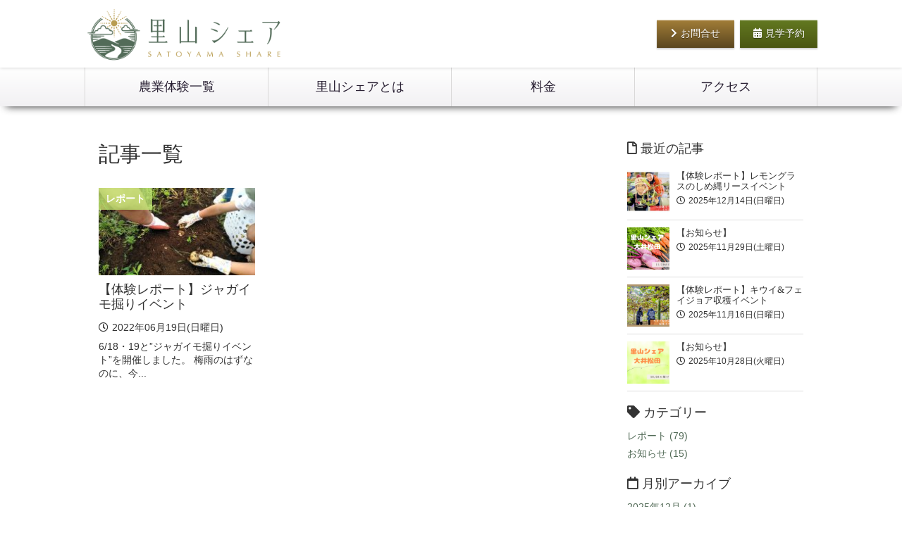

--- FILE ---
content_type: text/html; charset=UTF-8
request_url: https://satoyamashare.com/blog/date/2022/6
body_size: 6822
content:
<!DOCTYPE html>
<html lang="ja">
<head>
	<meta charset="UTF-8">
	<meta http-equiv="X-UA-Compatible" content="IE=edge">
	<meta http-equiv="Content-Style-Type" content="text/css">
	<meta http-equiv="Content-Script-Type" content="text/javascript">
	<meta name="viewport" content="width=device-width, initial-scale=1">
	<meta name="format-detection" content="telephone=no">
	<!--[if lt IE 9]>
	<script type="text/javascript" src="/js/html5shiv.js"></script>
	<![endif]-->
	<meta name="robots" content="index">
	<meta name="keywords" content="里山シェア,神奈川,関東,体験農園,収穫体験,バーベキュー">
	<meta name="description" content="">
	<title>記事一覧 | サポート付レジャー農園｜里山シェア大井松田（神奈川）</title>
	<link rel="stylesheet" href="https://fonts.googleapis.com/css?family=Ropa+Sans">
<link rel="stylesheet" href="https://use.fontawesome.com/releases/v5.7.2/css/all.css" integrity="sha384-fnmOCqbTlWIlj8LyTjo7mOUStjsKC4pOpQbqyi7RrhN7udi9RwhKkMHpvLbHG9Sr" crossorigin="anonymous">
<link rel="stylesheet" href="//ajax.googleapis.com/ajax/libs/jqueryui/1.12.1/themes/ui-lightness/jquery-ui.css">
<link rel="stylesheet" type="text/css" href="/css/style.css?v2.1.1">
<link rel="stylesheet" type="text/css" href="//cdn.jsdelivr.net/npm/slick-carousel@1.8.1/slick/slick.css"/>
<link rel="stylesheet" type="text/css" href="//cdn.jsdelivr.net/gh/kenwheeler/slick@1.8.1/slick/slick-theme.css"/>
	<link rel="shortcut icon" href="/images/favicon/favicon.ico">
	<link rel="apple-touch-icon" href="/images/favicon/favicontouch.png">
	<link rel="canonical" href="">

	<meta property="og:title" content="記事一覧 | サポート付レジャー農園｜里山シェア大井松田（神奈川）" />
	<meta property="og:type" content="article" />
	<meta property="og:description" content="" />
	<meta property="og:url" content="https://satoyamashare.com/blog/date/2022/6" />
	<meta property="og:image" content="https://satoyamashare.com/images/ogp.png?v2.1.1" />
	<meta property="og:site_name" content="サポート付レジャー農園｜里山シェア大井松田（神奈川）" />
	<meta property="og:locale" content="ja_JP" />

		<!-- Google Tag Manager -->
	<script>(function(w,d,s,l,i){w[l]=w[l]||[];w[l].push({'gtm.start':
	new Date().getTime(),event:'gtm.js'});var f=d.getElementsByTagName(s)[0],
	j=d.createElement(s),dl=l!='dataLayer'?'&l='+l:'';j.async=true;j.src=
	'https://www.googletagmanager.com/gtm.js?id='+i+dl;f.parentNode.insertBefore(j,f);
	})(window,document,'script','dataLayer','GTM-PC9R446');</script>
	<!-- End Google Tag Manager -->
	
	<meta name='robots' content='max-image-preview:large' />
	<style>img:is([sizes="auto" i], [sizes^="auto," i]) { contain-intrinsic-size: 3000px 1500px }</style>
	<link rel="alternate" type="application/rss+xml" title="サポート付レジャー農園｜里山シェア大井松田（神奈川） &raquo; 記事 フィード" href="https://satoyamashare.com/blog/feed/" />
<link rel='stylesheet' id='wp-block-library-css' href='https://satoyamashare.com/wp-includes/css/dist/block-library/style.min.css?ver=6.8.3' type='text/css' media='all' />
<style id='classic-theme-styles-inline-css' type='text/css'>
/*! This file is auto-generated */
.wp-block-button__link{color:#fff;background-color:#32373c;border-radius:9999px;box-shadow:none;text-decoration:none;padding:calc(.667em + 2px) calc(1.333em + 2px);font-size:1.125em}.wp-block-file__button{background:#32373c;color:#fff;text-decoration:none}
</style>
<style id='global-styles-inline-css' type='text/css'>
:root{--wp--preset--aspect-ratio--square: 1;--wp--preset--aspect-ratio--4-3: 4/3;--wp--preset--aspect-ratio--3-4: 3/4;--wp--preset--aspect-ratio--3-2: 3/2;--wp--preset--aspect-ratio--2-3: 2/3;--wp--preset--aspect-ratio--16-9: 16/9;--wp--preset--aspect-ratio--9-16: 9/16;--wp--preset--color--black: #000000;--wp--preset--color--cyan-bluish-gray: #abb8c3;--wp--preset--color--white: #ffffff;--wp--preset--color--pale-pink: #f78da7;--wp--preset--color--vivid-red: #cf2e2e;--wp--preset--color--luminous-vivid-orange: #ff6900;--wp--preset--color--luminous-vivid-amber: #fcb900;--wp--preset--color--light-green-cyan: #7bdcb5;--wp--preset--color--vivid-green-cyan: #00d084;--wp--preset--color--pale-cyan-blue: #8ed1fc;--wp--preset--color--vivid-cyan-blue: #0693e3;--wp--preset--color--vivid-purple: #9b51e0;--wp--preset--gradient--vivid-cyan-blue-to-vivid-purple: linear-gradient(135deg,rgba(6,147,227,1) 0%,rgb(155,81,224) 100%);--wp--preset--gradient--light-green-cyan-to-vivid-green-cyan: linear-gradient(135deg,rgb(122,220,180) 0%,rgb(0,208,130) 100%);--wp--preset--gradient--luminous-vivid-amber-to-luminous-vivid-orange: linear-gradient(135deg,rgba(252,185,0,1) 0%,rgba(255,105,0,1) 100%);--wp--preset--gradient--luminous-vivid-orange-to-vivid-red: linear-gradient(135deg,rgba(255,105,0,1) 0%,rgb(207,46,46) 100%);--wp--preset--gradient--very-light-gray-to-cyan-bluish-gray: linear-gradient(135deg,rgb(238,238,238) 0%,rgb(169,184,195) 100%);--wp--preset--gradient--cool-to-warm-spectrum: linear-gradient(135deg,rgb(74,234,220) 0%,rgb(151,120,209) 20%,rgb(207,42,186) 40%,rgb(238,44,130) 60%,rgb(251,105,98) 80%,rgb(254,248,76) 100%);--wp--preset--gradient--blush-light-purple: linear-gradient(135deg,rgb(255,206,236) 0%,rgb(152,150,240) 100%);--wp--preset--gradient--blush-bordeaux: linear-gradient(135deg,rgb(254,205,165) 0%,rgb(254,45,45) 50%,rgb(107,0,62) 100%);--wp--preset--gradient--luminous-dusk: linear-gradient(135deg,rgb(255,203,112) 0%,rgb(199,81,192) 50%,rgb(65,88,208) 100%);--wp--preset--gradient--pale-ocean: linear-gradient(135deg,rgb(255,245,203) 0%,rgb(182,227,212) 50%,rgb(51,167,181) 100%);--wp--preset--gradient--electric-grass: linear-gradient(135deg,rgb(202,248,128) 0%,rgb(113,206,126) 100%);--wp--preset--gradient--midnight: linear-gradient(135deg,rgb(2,3,129) 0%,rgb(40,116,252) 100%);--wp--preset--font-size--small: 13px;--wp--preset--font-size--medium: 20px;--wp--preset--font-size--large: 36px;--wp--preset--font-size--x-large: 42px;--wp--preset--spacing--20: 0.44rem;--wp--preset--spacing--30: 0.67rem;--wp--preset--spacing--40: 1rem;--wp--preset--spacing--50: 1.5rem;--wp--preset--spacing--60: 2.25rem;--wp--preset--spacing--70: 3.38rem;--wp--preset--spacing--80: 5.06rem;--wp--preset--shadow--natural: 6px 6px 9px rgba(0, 0, 0, 0.2);--wp--preset--shadow--deep: 12px 12px 50px rgba(0, 0, 0, 0.4);--wp--preset--shadow--sharp: 6px 6px 0px rgba(0, 0, 0, 0.2);--wp--preset--shadow--outlined: 6px 6px 0px -3px rgba(255, 255, 255, 1), 6px 6px rgba(0, 0, 0, 1);--wp--preset--shadow--crisp: 6px 6px 0px rgba(0, 0, 0, 1);}:where(.is-layout-flex){gap: 0.5em;}:where(.is-layout-grid){gap: 0.5em;}body .is-layout-flex{display: flex;}.is-layout-flex{flex-wrap: wrap;align-items: center;}.is-layout-flex > :is(*, div){margin: 0;}body .is-layout-grid{display: grid;}.is-layout-grid > :is(*, div){margin: 0;}:where(.wp-block-columns.is-layout-flex){gap: 2em;}:where(.wp-block-columns.is-layout-grid){gap: 2em;}:where(.wp-block-post-template.is-layout-flex){gap: 1.25em;}:where(.wp-block-post-template.is-layout-grid){gap: 1.25em;}.has-black-color{color: var(--wp--preset--color--black) !important;}.has-cyan-bluish-gray-color{color: var(--wp--preset--color--cyan-bluish-gray) !important;}.has-white-color{color: var(--wp--preset--color--white) !important;}.has-pale-pink-color{color: var(--wp--preset--color--pale-pink) !important;}.has-vivid-red-color{color: var(--wp--preset--color--vivid-red) !important;}.has-luminous-vivid-orange-color{color: var(--wp--preset--color--luminous-vivid-orange) !important;}.has-luminous-vivid-amber-color{color: var(--wp--preset--color--luminous-vivid-amber) !important;}.has-light-green-cyan-color{color: var(--wp--preset--color--light-green-cyan) !important;}.has-vivid-green-cyan-color{color: var(--wp--preset--color--vivid-green-cyan) !important;}.has-pale-cyan-blue-color{color: var(--wp--preset--color--pale-cyan-blue) !important;}.has-vivid-cyan-blue-color{color: var(--wp--preset--color--vivid-cyan-blue) !important;}.has-vivid-purple-color{color: var(--wp--preset--color--vivid-purple) !important;}.has-black-background-color{background-color: var(--wp--preset--color--black) !important;}.has-cyan-bluish-gray-background-color{background-color: var(--wp--preset--color--cyan-bluish-gray) !important;}.has-white-background-color{background-color: var(--wp--preset--color--white) !important;}.has-pale-pink-background-color{background-color: var(--wp--preset--color--pale-pink) !important;}.has-vivid-red-background-color{background-color: var(--wp--preset--color--vivid-red) !important;}.has-luminous-vivid-orange-background-color{background-color: var(--wp--preset--color--luminous-vivid-orange) !important;}.has-luminous-vivid-amber-background-color{background-color: var(--wp--preset--color--luminous-vivid-amber) !important;}.has-light-green-cyan-background-color{background-color: var(--wp--preset--color--light-green-cyan) !important;}.has-vivid-green-cyan-background-color{background-color: var(--wp--preset--color--vivid-green-cyan) !important;}.has-pale-cyan-blue-background-color{background-color: var(--wp--preset--color--pale-cyan-blue) !important;}.has-vivid-cyan-blue-background-color{background-color: var(--wp--preset--color--vivid-cyan-blue) !important;}.has-vivid-purple-background-color{background-color: var(--wp--preset--color--vivid-purple) !important;}.has-black-border-color{border-color: var(--wp--preset--color--black) !important;}.has-cyan-bluish-gray-border-color{border-color: var(--wp--preset--color--cyan-bluish-gray) !important;}.has-white-border-color{border-color: var(--wp--preset--color--white) !important;}.has-pale-pink-border-color{border-color: var(--wp--preset--color--pale-pink) !important;}.has-vivid-red-border-color{border-color: var(--wp--preset--color--vivid-red) !important;}.has-luminous-vivid-orange-border-color{border-color: var(--wp--preset--color--luminous-vivid-orange) !important;}.has-luminous-vivid-amber-border-color{border-color: var(--wp--preset--color--luminous-vivid-amber) !important;}.has-light-green-cyan-border-color{border-color: var(--wp--preset--color--light-green-cyan) !important;}.has-vivid-green-cyan-border-color{border-color: var(--wp--preset--color--vivid-green-cyan) !important;}.has-pale-cyan-blue-border-color{border-color: var(--wp--preset--color--pale-cyan-blue) !important;}.has-vivid-cyan-blue-border-color{border-color: var(--wp--preset--color--vivid-cyan-blue) !important;}.has-vivid-purple-border-color{border-color: var(--wp--preset--color--vivid-purple) !important;}.has-vivid-cyan-blue-to-vivid-purple-gradient-background{background: var(--wp--preset--gradient--vivid-cyan-blue-to-vivid-purple) !important;}.has-light-green-cyan-to-vivid-green-cyan-gradient-background{background: var(--wp--preset--gradient--light-green-cyan-to-vivid-green-cyan) !important;}.has-luminous-vivid-amber-to-luminous-vivid-orange-gradient-background{background: var(--wp--preset--gradient--luminous-vivid-amber-to-luminous-vivid-orange) !important;}.has-luminous-vivid-orange-to-vivid-red-gradient-background{background: var(--wp--preset--gradient--luminous-vivid-orange-to-vivid-red) !important;}.has-very-light-gray-to-cyan-bluish-gray-gradient-background{background: var(--wp--preset--gradient--very-light-gray-to-cyan-bluish-gray) !important;}.has-cool-to-warm-spectrum-gradient-background{background: var(--wp--preset--gradient--cool-to-warm-spectrum) !important;}.has-blush-light-purple-gradient-background{background: var(--wp--preset--gradient--blush-light-purple) !important;}.has-blush-bordeaux-gradient-background{background: var(--wp--preset--gradient--blush-bordeaux) !important;}.has-luminous-dusk-gradient-background{background: var(--wp--preset--gradient--luminous-dusk) !important;}.has-pale-ocean-gradient-background{background: var(--wp--preset--gradient--pale-ocean) !important;}.has-electric-grass-gradient-background{background: var(--wp--preset--gradient--electric-grass) !important;}.has-midnight-gradient-background{background: var(--wp--preset--gradient--midnight) !important;}.has-small-font-size{font-size: var(--wp--preset--font-size--small) !important;}.has-medium-font-size{font-size: var(--wp--preset--font-size--medium) !important;}.has-large-font-size{font-size: var(--wp--preset--font-size--large) !important;}.has-x-large-font-size{font-size: var(--wp--preset--font-size--x-large) !important;}
:where(.wp-block-post-template.is-layout-flex){gap: 1.25em;}:where(.wp-block-post-template.is-layout-grid){gap: 1.25em;}
:where(.wp-block-columns.is-layout-flex){gap: 2em;}:where(.wp-block-columns.is-layout-grid){gap: 2em;}
:root :where(.wp-block-pullquote){font-size: 1.5em;line-height: 1.6;}
</style>
<link rel="https://api.w.org/" href="https://satoyamashare.com/wp-json/" /><script type="text/javascript" src="//ajax.googleapis.com/ajax/libs/jquery/1.12.1/jquery.min.js"></script>
<script type="text/javascript" src='//ajax.googleapis.com/ajax/libs/jqueryui/1.12.1/jquery-ui.min.js'></script>
<script type="text/javascript" src="//ajax.googleapis.com/ajax/libs/jqueryui/1/i18n/jquery.ui.datepicker-ja.min.js"></script>
<script type="text/javascript" src="//cdn.jsdelivr.net/npm/slick-carousel@1.8.1/slick/slick.min.js"></script>
<script type="text/javascript" src="/js/common.js"></script>

	
		<script>
		(function (i, s, o, g, r, a, m) {
		i['GoogleAnalyticsObject'] = r;
		i[r] = i[r] || function () {
		(i[r].q = i[r].q || []).push(arguments)
	}, i[r].l = 1 * new Date();
	a = s.createElement(o)
	, m = s.getElementsByTagName(o)[0];
	a.async = 1;
	a.src = g;
	m.parentNode.insertBefore(a, m)
	})(window, document, 'script', 'https://www.google-analytics.com/analytics.js', 'ga');
	ga('create', 'UA-80771143-1', 'auto');
	ga('send', 'pageview');
	</script>
	
</head>
<body id="archive-blog" class="main-column2">
		<!-- Google Tag Manager (noscript) -->
	<noscript><iframe src="https://www.googletagmanager.com/ns.html?id=GTM-PC9R446"
	height="0" width="0" style="display:none;visibility:hidden"></iframe></noscript>
	<!-- End Google Tag Manager (noscript) -->
	
	<div id="fb-root"></div>
<script>
		(function (d, s, id) {
			var js, fjs = d.getElementsByTagName(s)[0];
			if (d.getElementById(id))
				return;
			js = d.createElement(s);
			js.id = id;
			js.src = "//connect.facebook.net/ja_JP/sdk.js#xfbml=1&version=v2.8&appId=982028398530649";
			fjs.parentNode.insertBefore(js, fjs);
		}(document, 'script', 'facebook-jssdk'));
</script>

	<header id="header-site-wrap">
	<div id="header-site-inner">
		<h1><a href="/"><img src="/images/common/logo.png" alt="サポート付レジャー農園｜里山シェア大井松田（神奈川）"></a></h1>
		<nav class="pc-tb">
			<ul>
				<li>
					<a href="https://www.sharebatake.com/contact?flow=contact" class="btn apply-btn">
						<i class="fa fa-chevron-right" aria-hidden="true"></i>お問合せ
					</a>
				</li>
				<li>
					<a href="https://www.sharebatake.com/tour_shinjuku?kskid=satoyamashare" class="btn cal-btn">
						<i class="fas fa-calendar-alt" aria-hidden="true"></i>見学予約
					</a>
				</li>
			</ul>
		</nav>
		<nav class="tb-sp">
			<ul>
				<li>
					<a href="tel:0120831296" class="btn tel-btn">
						<i class="fa fa-chevron-right" aria-hidden="true"></i><span>お電話問合せ</span>
					</a>
				</li>
				<li>
					<a href="https://www.sharebatake.com/contact?flow=contact" class="btn apply-btn">
						<i class="fa fa-chevron-right" aria-hidden="true"></i><span>問合せフォーム</span>
					</a>
				</li>
			</ul>
		</nav>
		<div id="mobile-menu-btn" class="tb">
			<a href="javascript: void(0);">
				<i class="fa fa-bars" aria-hidden="true"></i>
				<span>menu</span>
			</a>
		</div>
	</div>
	<div id="mobile-menu" class="tb">
		<ul>
			<li>
				<a href="/about">里山シェアとは</a>
			</li>
			<li>
				<a href="/harvest_list">農業体験一覧</a>
			</li>
			<li>
				<a href="/price">料金</a>
			</li>
			<li>
				<a href="/access">アクセス
				</a>
			</li>
			<li>
				<a href="https://www.sharebatake.com/contact?flow=contact">お問合せ</a>
			</li>
			<li>
				<a href="https://www.sharebatake.com/tour?farm_id=65&flow=tour">予約見学</a>
			</li>
			<li>
				<a href="/melmaga" class="e-zine">体験イベントメルマガ希望</a>
			</li>
		</ul>
	</div>
	<div id="header-site-bottom-inner" class="sp">
		<nav>
			<ul>
				<li>
					<a href="tel:0120831296" class="btn tel-btn">
						<i class="fa fa-phone" aria-hidden="true"></i>お電話問合せ
					</a>
				</li>
				<li>
					<a href="https://www.sharebatake.com/contact?flow=contact" class="btn apply-btn">
						<i class="fa fa-envelope" aria-hidden="true"></i>問合せフォーム
					</a>
				</li>
			</ul>
		</nav>
	</div>
</header>
	<header id="header-menu-wrap">
	<div id="header-menu-inner">
		<ul>
			<li>
				<a href="/harvest_list" class="btn">
					農業体験一覧
				</a>
			</li>
			<!--
			<li>
				<a href="/bbq_sato" class="btn">
					朝採れBBQ
				</a>
			</li>
			-->
			<li>
				<a href="/about" class="btn">
					里山シェアとは
				</a>
			</li>
			<li>
				<a href="/price" class="btn">
					料金
				</a>
			</li>
			<li>
				<a href="/access" class="btn">
					アクセス
				</a>
			</li>
			<!--
			<li>
				<a href="corporation" class="btn">
					朝採れChef’s Farm
				</a>
			</li>
			-->
		</ul>
	</div>
</header>

<main>
	<div id="main-wide-wrap">

		<div id="main-wrap">
			<!-- メインコンテンツ -->
			<div id="main-inner">
				<div id="main-column2-left">
					<h2>記事一覧</h2>
					<div id="blog-list">
					<ul>
		<li>
		<a href="https://satoyamashare.com/blog/1110">
			<article>
								<figure>
					<img src="https://satoyamashare.com/wp-content/uploads/2022/07/KIMG6291-225x126.jpg" alt="【体験レポート】ジャガイモ掘りイベント" />
										<span>レポート</span>
									</figure>
				<h3>【体験レポート】ジャガイモ掘りイベント</h3>
				<time datetime="2022-06-19"><i class="far fa-clock light"></i>2022年06月19日(日曜日)</time>
				<p>6/18・19と”ジャガイモ掘りイベント”を開催しました。梅雨のはずなのに、今...</p>
			</article>
		</a>
	</li>
	</ul>
					</div>
				</div>
				<div id="main-column2-right">
					<div id="sidebar">
	<ul>
<section class="widget-item">
	<h2><i class="fas fa-file light" aria-hidden="true"></i>最近の記事</h2>
		<ul class="widget-item-blog">
				<li>
			<a href="https://satoyamashare.com/blog/2313">
				<article>
										<figure>
						<img src="https://satoyamashare.com/wp-content/uploads/2025/12/892D9C87-C257-4D81-BD1A-3AB4735879A3-6253-00000434EEDADB36-170x170.jpg" alt="【体験レポート】レモングラスのしめ縄リースイベント" />
					</figure>
					<div class="widget-item-blog-txt">
						<h3>【体験レポート】レモングラスのしめ縄リースイベント</h3>
						<time datetime="2025-12-14"><i class="far fa-clock light"></i>2025年12月14日(日曜日)</time>
					</div>
				</article>
			</a>
		</li>
				<li>
			<a href="https://satoyamashare.com/blog/2301">
				<article>
										<figure>
						<img src="https://satoyamashare.com/wp-content/uploads/2025/11/ホワイト-ブラウン-ピンク-シンプル-農業-YouTubeサムネイル画像_20251129_192429_0000-170x170.png" alt="【お知らせ】" />
					</figure>
					<div class="widget-item-blog-txt">
						<h3>【お知らせ】</h3>
						<time datetime="2025-11-29"><i class="far fa-clock light"></i>2025年11月29日(土曜日)</time>
					</div>
				</article>
			</a>
		</li>
				<li>
			<a href="https://satoyamashare.com/blog/2287">
				<article>
										<figure>
						<img src="https://satoyamashare.com/wp-content/uploads/2025/11/ベージュピンク-茶色-白-フェミニン-料理-youtubeサムネイル画像_20251117_143715_0000-170x170.png" alt="【体験レポート】キウイ&#038;フェイジョア収穫イベント" />
					</figure>
					<div class="widget-item-blog-txt">
						<h3>【体験レポート】キウイ&#038;フェイジョア収穫イベント</h3>
						<time datetime="2025-11-16"><i class="far fa-clock light"></i>2025年11月16日(日曜日)</time>
					</div>
				</article>
			</a>
		</li>
				<li>
			<a href="https://satoyamashare.com/blog/2278">
				<article>
										<figure>
						<img src="https://satoyamashare.com/wp-content/uploads/2025/10/ホワイト-ブラウン-ピンク-シンプル-農業-YouTubeサムネイル画像_20251028_201612_0000-170x170.png" alt="【お知らせ】" />
					</figure>
					<div class="widget-item-blog-txt">
						<h3>【お知らせ】</h3>
						<time datetime="2025-10-28"><i class="far fa-clock light"></i>2025年10月28日(火曜日)</time>
					</div>
				</article>
			</a>
		</li>
			</ul>
	</section>
	<section class="widget-item">
	<h2><i class="fas fa-tag" aria-hidden="true"></i>カテゴリー</h2>
	<ul>
					<li><a href="/blog/category/reports">レポート (79)</a></li>
						<li><a href="/blog/category/information">お知らせ (15)</a></li>
				</ul>
</section>
	<section class="widget-item">
	<h2><i class="fas fa-calendar light" aria-hidden="true"></i>月別アーカイブ</h2>
	<ul>
					<li><a href="/blog/date/2025/12">2025年12月 (1)</a></li>
						<li><a href="/blog/date/2025/11">2025年11月 (2)</a></li>
						<li><a href="/blog/date/2025/10">2025年10月 (1)</a></li>
						<li><a href="/blog/date/2025/9">2025年9月 (2)</a></li>
						<li><a href="/blog/date/2025/8">2025年8月 (2)</a></li>
						<li><a href="/blog/date/2025/7">2025年7月 (2)</a></li>
						<li><a href="/blog/date/2025/6">2025年6月 (4)</a></li>
						<li><a href="/blog/date/2025/5">2025年5月 (1)</a></li>
						<li><a href="/blog/date/2025/4">2025年4月 (1)</a></li>
						<li><a href="/blog/date/2025/3">2025年3月 (1)</a></li>
						<li><a href="/blog/date/2025/1">2025年1月 (1)</a></li>
						<li><a href="/blog/date/2024/12">2024年12月 (1)</a></li>
						<li><a href="/blog/date/2024/11">2024年11月 (1)</a></li>
						<li><a href="/blog/date/2024/10">2024年10月 (1)</a></li>
						<li><a href="/blog/date/2024/9">2024年9月 (1)</a></li>
						<li><a href="/blog/date/2024/8">2024年8月 (1)</a></li>
						<li><a href="/blog/date/2024/7">2024年7月 (1)</a></li>
						<li><a href="/blog/date/2024/6">2024年6月 (1)</a></li>
						<li><a href="/blog/date/2024/5">2024年5月 (1)</a></li>
						<li><a href="/blog/date/2024/4">2024年4月 (1)</a></li>
						<li><a href="/blog/date/2024/3">2024年3月 (1)</a></li>
						<li><a href="/blog/date/2024/2">2024年2月 (1)</a></li>
						<li><a href="/blog/date/2023/12">2023年12月 (1)</a></li>
						<li><a href="/blog/date/2023/11">2023年11月 (1)</a></li>
						<li><a href="/blog/date/2023/10">2023年10月 (1)</a></li>
						<li><a href="/blog/date/2023/9">2023年9月 (1)</a></li>
						<li><a href="/blog/date/2023/8">2023年8月 (1)</a></li>
						<li><a href="/blog/date/2023/7">2023年7月 (1)</a></li>
						<li><a href="/blog/date/2023/6">2023年6月 (2)</a></li>
						<li><a href="/blog/date/2023/4">2023年4月 (1)</a></li>
						<li><a href="/blog/date/2023/3">2023年3月 (1)</a></li>
						<li><a href="/blog/date/2023/2">2023年2月 (1)</a></li>
						<li><a href="/blog/date/2022/12">2022年12月 (1)</a></li>
						<li><a href="/blog/date/2022/11">2022年11月 (1)</a></li>
						<li><a href="/blog/date/2022/10">2022年10月 (1)</a></li>
						<li><a href="/blog/date/2022/9">2022年9月 (1)</a></li>
						<li><a href="/blog/date/2022/8">2022年8月 (1)</a></li>
						<li><a href="/blog/date/2022/7">2022年7月 (1)</a></li>
						<li><a href="/blog/date/2022/6">2022年6月 (1)</a></li>
						<li><a href="/blog/date/2022/5">2022年5月 (1)</a></li>
						<li><a href="/blog/date/2022/4">2022年4月 (1)</a></li>
						<li><a href="/blog/date/2022/3">2022年3月 (1)</a></li>
						<li><a href="/blog/date/2022/2">2022年2月 (1)</a></li>
						<li><a href="/blog/date/2021/12">2021年12月 (1)</a></li>
						<li><a href="/blog/date/2021/11">2021年11月 (1)</a></li>
						<li><a href="/blog/date/2021/10">2021年10月 (1)</a></li>
						<li><a href="/blog/date/2021/9">2021年9月 (1)</a></li>
						<li><a href="/blog/date/2021/8">2021年8月 (1)</a></li>
						<li><a href="/blog/date/2021/7">2021年7月 (1)</a></li>
						<li><a href="/blog/date/2021/6">2021年6月 (1)</a></li>
						<li><a href="/blog/date/2021/5">2021年5月 (1)</a></li>
						<li><a href="/blog/date/2021/4">2021年4月 (1)</a></li>
						<li><a href="/blog/date/2021/2">2021年2月 (1)</a></li>
						<li><a href="/blog/date/2020/12">2020年12月 (2)</a></li>
						<li><a href="/blog/date/2020/11">2020年11月 (1)</a></li>
						<li><a href="/blog/date/2020/10">2020年10月 (1)</a></li>
						<li><a href="/blog/date/2020/9">2020年9月 (1)</a></li>
						<li><a href="/blog/date/2020/5">2020年5月 (1)</a></li>
						<li><a href="/blog/date/2020/3">2020年3月 (1)</a></li>
						<li><a href="/blog/date/2020/2">2020年2月 (1)</a></li>
						<li><a href="/blog/date/2020/1">2020年1月 (1)</a></li>
						<li><a href="/blog/date/2019/12">2019年12月 (1)</a></li>
						<li><a href="/blog/date/2019/11">2019年11月 (1)</a></li>
						<li><a href="/blog/date/2019/10">2019年10月 (1)</a></li>
						<li><a href="/blog/date/2019/9">2019年9月 (1)</a></li>
						<li><a href="/blog/date/2019/8">2019年8月 (1)</a></li>
						<li><a href="/blog/date/2019/6">2019年6月 (1)</a></li>
						<li><a href="/blog/date/2019/5">2019年5月 (2)</a></li>
						<li><a href="/blog/date/2019/4">2019年4月 (1)</a></li>
						<li><a href="/blog/date/2019/3">2019年3月 (1)</a></li>
						<li><a href="/blog/date/2018/11">2018年11月 (2)</a></li>
						<li><a href="/blog/date/2018/6">2018年6月 (1)</a></li>
						<li><a href="/blog/date/2017/7">2017年7月 (1)</a></li>
						<li><a href="/blog/date/2017/6">2017年6月 (2)</a></li>
						<li><a href="/blog/date/2017/5">2017年5月 (1)</a></li>
						<li><a href="/blog/date/2017/1">2017年1月 (1)</a></li>
						<li><a href="/blog/date/2016/12">2016年12月 (1)</a></li>
						<li><a href="/blog/date/2016/11">2016年11月 (3)</a></li>
						<li><a href="/blog/date/2016/10">2016年10月 (3)</a></li>
				</ul>
</section>
	<section class="widget-item">
	<div class="widget-item-facebook">
		<div class="fb-page" data-href="https://www.facebook.com/satoyamashare/" data-tabs="timeline" data-height="320" data-small-header="true" data-adapt-container-width="true" data-hide-cover="false" data-show-facepile="false" data-count="none">
	<blockquote cite="https://www.facebook.com/satoyamashare/" class="fb-xfbml-parse-ignore"><a href="https://www.facebook.com/satoyamashare/">里山シェア大井松田</a></blockquote>
</div>
	</div>
</section>
</div>
				</div>
			</div>
		</div>

	</div>
</main>

<footer>
	<div id="footer-inner">
		<ul id="footer-banner">
			<li>
				<a href="https://www.sharebatake.com/" target="_blank">
					<img src="/images/banner/bnr_sharebatake.png" alt="手ぶらで行ける貸し農園 シェア畑">
				</a>
			</li>
			<li>
				<a href="http://tochikatsu-hatake.com/" target="_blank">
					<img src="/images/banner/bnr_tochikatsu.png" alt="土地活用、農地・遊休地活用なら">
				</a>
			</li>
			<li>
				<a href="http://kusakarikun.com/" target="_blank">
					<img src="/images/banner/bnr_kusakari.png" alt="農地まもる君 農地・遊休地の維持管理サービス">
				</a>
			</li>
			<li>
				<a href="https://www.agri-navi.com/" target="_blank">
					<img src="/images/banner/bnr_agrinavi.png" alt="あぐりナビ">
				</a>
			</li>
			<li>
				<a href="https://michinoeki-kiyokawa.jp/" target="_blank">
					<img src="/images/banner/bnr_kiyokawa.png" alt="東京から一番近い村へ「道の駅 清川」">
				</a>
			</li>
		</ul>
		<ul id="footer-menu">
			<li><a href="https://agrimedia.jp/company">企業情報</a></li>
			<li><a href="https://agrimedia.jp/privacy">個人情報保護方針</a></li>
			<li><a href="https://www.sharebatake.com/contact?flow=contact">お問合せ</a></li>
			<li><a href="https://agrimedia.jp/service">当社他サービス</a></li>
			<li><a href="https://agrimedia.jp/recruit">採用情報</a></li>
		</ul>
		<div id="footer-copyright">
			<small>&copy; <a href="https://agrimedia.jp/" class="underline" target="_blank">AGRIMEDIA Co., Ltd.</a> All Rights Reserved.</small>
		</div>
	</div>
</div>
</footer>

<script type="speculationrules">
{"prefetch":[{"source":"document","where":{"and":[{"href_matches":"\/*"},{"not":{"href_matches":["\/wp-*.php","\/wp-admin\/*","\/wp-content\/uploads\/*","\/wp-content\/*","\/wp-content\/plugins\/*","\/wp-content\/themes\/satoyamashare\/*","\/*\\?(.+)"]}},{"not":{"selector_matches":"a[rel~=\"nofollow\"]"}},{"not":{"selector_matches":".no-prefetch, .no-prefetch a"}}]},"eagerness":"conservative"}]}
</script>

</body>
</html>


--- FILE ---
content_type: text/css
request_url: https://satoyamashare.com/css/style.css?v2.1.1
body_size: 10687
content:
@charset "UTF-8";
@media screen and (max-width: 1040px) {
  .pc-pcs {
    display: none;
  }
}

@media screen and (max-width: 1040px) {
  .pc-pcs-in {
    display: none;
  }
}

@media screen and (max-width: 782px) {
  .pc-tb {
    display: none;
  }
}

@media screen and (max-width: 782px) {
  .pc-tb-in {
    display: none;
  }
}

@media screen and (max-width: 568px) {
  .pc-tbs {
    display: none;
  }
}

@media screen and (max-width: 568px) {
  .pc-tbs-in {
    display: none;
  }
}

@media screen and (max-width: 480px) {
  .pc-sp {
    display: none;
  }
}

@media screen and (max-width: 480px) {
  .pc-sp-in {
    display: none;
  }
}

@media screen and (max-width: 320px) {
  .pc-sps {
    display: none;
  }
}

@media screen and (max-width: 320px) {
  .pc-sps-in {
    display: none;
  }
}

.pcs {
  display: none;
}
@media screen and (max-width: 1040px) {
  .pcs {
    display: block;
  }
}

.pcs-in {
  display: none;
}
@media screen and (max-width: 1040px) {
  .pcs-in {
    display: inline-block;
  }
}

.pcs-tb {
  display: none;
}
@media screen and (max-width: 1040px) {
  .pcs-tb {
    display: block;
  }
}
@media screen and (max-width: 782px) {
  .pcs-tb {
    display: none;
  }
}

.pcs-tb-in {
  display: none;
}
@media screen and (max-width: 1040px) {
  .pcs-tb-in {
    display: inline-block;
  }
}
@media screen and (max-width: 782px) {
  .pcs-tb-in {
    display: none;
  }
}

.pcs-tbs {
  display: none;
}
@media screen and (max-width: 1040px) {
  .pcs-tbs {
    display: block;
  }
}
@media screen and (max-width: 568px) {
  .pcs-tbs {
    display: none;
  }
}

.pcs-tbs-in {
  display: none;
}
@media screen and (max-width: 1040px) {
  .pcs-tbs-in {
    display: inline-block;
  }
}
@media screen and (max-width: 568px) {
  .pcs-tbs-in {
    display: none;
  }
}

.pcs-sp {
  display: none;
}
@media screen and (max-width: 1040px) {
  .pcs-sp {
    display: block;
  }
}
@media screen and (max-width: 480px) {
  .pcs-sp {
    display: none;
  }
}

.pcs-sp-in {
  display: none;
}
@media screen and (max-width: 1040px) {
  .pcs-sp-in {
    display: inline-block;
  }
}
@media screen and (max-width: 480px) {
  .pcs-sp-in {
    display: none;
  }
}

.pcs-sps {
  display: none;
}
@media screen and (max-width: 1040px) {
  .pcs-sps {
    display: block;
  }
}
@media screen and (max-width: 320px) {
  .pcs-sps {
    display: none;
  }
}

.pcs-sps-in {
  display: none;
}
@media screen and (max-width: 1040px) {
  .pcs-sps-in {
    display: inline-block;
  }
}
@media screen and (max-width: 320px) {
  .pcs-sps-in {
    display: none;
  }
}

.tb {
  display: none;
}
@media screen and (max-width: 782px) {
  .tb {
    display: block;
  }
}

.tb-in {
  display: none;
}
@media screen and (max-width: 782px) {
  .tb-in {
    display: inline-block;
  }
}

.tb-tbs {
  display: none;
}
@media screen and (max-width: 782px) {
  .tb-tbs {
    display: block;
  }
}
@media screen and (max-width: 568px) {
  .tb-tbs {
    display: none;
  }
}

.tb-tbs-in {
  display: none;
}
@media screen and (max-width: 782px) {
  .tb-tbs-in {
    display: inline-block;
  }
}
@media screen and (max-width: 568px) {
  .tb-tbs-in {
    display: none;
  }
}

.tb-sp {
  display: none;
}
@media screen and (max-width: 782px) {
  .tb-sp {
    display: block;
  }
}
@media screen and (max-width: 480px) {
  .tb-sp {
    display: none;
  }
}

.tb-sp-in {
  display: none;
}
@media screen and (max-width: 782px) {
  .tb-sp-in {
    display: inline-block;
  }
}
@media screen and (max-width: 480px) {
  .tb-sp-in {
    display: none;
  }
}

.tb-sps {
  display: none;
}
@media screen and (max-width: 782px) {
  .tb-sps {
    display: block;
  }
}
@media screen and (max-width: 320px) {
  .tb-sps {
    display: none;
  }
}

.tb-sps-in {
  display: none;
}
@media screen and (max-width: 782px) {
  .tb-sps-in {
    display: inline-block;
  }
}
@media screen and (max-width: 320px) {
  .tb-sps-in {
    display: none;
  }
}

.tbs {
  display: none;
}
@media screen and (max-width: 568px) {
  .tbs {
    display: block;
  }
}

.tbs-in {
  display: none;
}
@media screen and (max-width: 568px) {
  .tbs-in {
    display: inline-block;
  }
}

.tbs-sp {
  display: none;
}
@media screen and (max-width: 568px) {
  .tbs-sp {
    display: block;
  }
}
@media screen and (max-width: 480px) {
  .tbs-sp {
    display: none;
  }
}

.tbs-sp-in {
  display: none;
}
@media screen and (max-width: 568px) {
  .tbs-sp-in {
    display: inline-block;
  }
}
@media screen and (max-width: 480px) {
  .tbs-sp-in {
    display: none;
  }
}

.tbs-sps {
  display: none;
}
@media screen and (max-width: 568px) {
  .tbs-sps {
    display: block;
  }
}
@media screen and (max-width: 320px) {
  .tbs-sps {
    display: none;
  }
}

.tbs-sps-in {
  display: none;
}
@media screen and (max-width: 568px) {
  .tbs-sps-in {
    display: inline-block;
  }
}
@media screen and (max-width: 320px) {
  .tbs-sps-in {
    display: none;
  }
}

.sp {
  display: none;
}
@media screen and (max-width: 480px) {
  .sp {
    display: block;
  }
}

.sp-in {
  display: none;
}
@media screen and (max-width: 480px) {
  .sp-in {
    display: inline-block;
  }
}

.sp-sps {
  display: none;
}
@media screen and (max-width: 480px) {
  .sp-sps {
    display: block;
  }
}
@media screen and (max-width: 320px) {
  .sp-sps {
    display: none;
  }
}

.sp-sps-in {
  display: none;
}
@media screen and (max-width: 480px) {
  .sp-sps-in {
    display: inline-block;
  }
}
@media screen and (max-width: 320px) {
  .sp-sps-in {
    display: none;
  }
}

.sps {
  display: none;
}
@media screen and (max-width: 320px) {
  .sps {
    display: block;
  }
}

.sps-in {
  display: none;
}
@media screen and (max-width: 320px) {
  .sps-in {
    display: inline-block;
  }
}

/* ***********************************
*    Ire's CSS Reset & Base
* *********************************** */
/* Reset margin, padding, border */
a,
abbr,
address,
article,
aside,
audio,
blockquote,
body,
canvas,
caption,
cite,
code,
dd,
del,
details,
dfn,
div,
dl,
dt,
em,
fieldset,
figcaption,
figure,
footer,
form,
h1,
h2,
h3,
h4,
h5,
h6,
header,
hgroup,
html,
iframe,
img,
ins,
label,
legend,
li,
main,
mark,
nav,
ol,
p,
pre,
q,
section,
small,
span,
strike,
strong,
sub,
summary,
sup,
table,
tbody,
td,
tfoot,
th,
thead,
time,
tr,
ul,
video {
  margin: 0;
  padding: 0;
  border: 0;
}

/* Typography */
html {
  font-size: 62.5%;
}

body {
  font-size: 1.6rem;
  line-height: 1.4;
}

* {
  box-sizing: border-box;
  font-family: inherit;
  font-size: inherit;
  line-height: inherit;
  word-wrap: break-word;
}
*:after, *:before {
  box-sizing: inherit;
}

a:visited {
  color: inherit;
}

/* Layout */
article,
aside,
footer,
header,
main,
nav,
section {
  display: block;
}

/* Elements */
table {
  border-collapse: collapse;
  border-spacing: 0;
}

ol,
ul {
  list-style: none;
}

img,
video {
  max-width: 100%;
}

img {
  border-style: none;
}

blockquote {
  quotes: none;
}
blockquote:after, blockquote:before {
  content: "";
  content: none;
}

q {
  quotes: none;
}
q:after, q:before {
  content: "";
  content: none;
}

/* Attributes & states */
[hidden] {
  display: none !important;
}

[disabled] {
  cursor: not-allowed;
}

:focus:not(:focus-visible) {
  outline: none;
}

/* Utility classes */
.sr-only {
  position: absolute;
  clip: rect(1px, 1px, 1px, 1px);
  left: -9999px;
  top: -9999px;
}

* {
  box-sizing: border-box;
  word-wrap: break-word;
}

body {
  color: #333;
  font-family: Avenir, "Open Sans", "Helvetica Neue", Helvetica, Arial, Verdana, Roboto, "游ゴシック", "Yu Gothic", "游ゴシック体", "YuGothic", "ヒラギノ角ゴ Pro W3", "Hiragino Kaku Gothic Pro", "Meiryo UI", "メイリオ", Meiryo, "ＭＳ Ｐゴシック", "MS PGothic", sans-serif;
}

img {
  width: 100%;
  display: block;
}

h1,
h2,
h3,
h4,
h5 {
  font-weight: normal;
  font-family: "游明朝", YuMincho, "ヒラギノ明朝 ProN W3", "Hiragino Mincho ProN", "HG明朝E", "ＭＳ Ｐ明朝", "ＭＳ 明朝", serif;
  font-weight: 500;
  line-height: 1.2;
}

a {
  text-decoration: none;
}
a:link, a:visited {
  color: #526b57;
}
a:focus, a:hover {
  transition: linear, 1s;
  -webkit-transition: linear, 1s;
  opacity: 0.7;
}
a.btn {
  display: block;
}
a.underline {
  text-decoration: underline;
}
a.underline:focus, a.underline:hover {
  text-decoration: none;
}

i {
  margin-right: 5px;
}
i.far, i.fas {
  font-weight: 800;
}
i.far.light, i.fas.light {
  font-weight: 500;
}

main #main-inner h2 {
  font-size: 3rem;
  margin-bottom: 30px;
}
main #main-inner dd,
main #main-inner dl,
main #main-inner dt,
main #main-inner li,
main #main-inner p,
main #main-inner ul {
  font-size: 1.6rem;
  line-height: 1.8;
  margin-bottom: 10px;
}
main #main-inner dd:last-of-type,
main #main-inner dl:last-of-type,
main #main-inner dt:last-of-type,
main #main-inner li:last-of-type,
main #main-inner p:last-of-type,
main #main-inner ul:last-of-type {
  margin-bottom: 0;
}
main #main-inner ul.list {
  list-style: disc;
}
main #main-inner ul.list li {
  margin-left: 1.4em;
}
main #main-inner p.note,
main #main-inner ul.note-list li {
  text-indent: -1em;
  padding-left: 1em;
}
main #main-inner p.note::before,
main #main-inner ul.note-list li::before {
  content: "※";
  margin-right: 5px;
}
main #main-inner p.note.strong,
main #main-inner ul.note-list li.strong {
  color: #f00;
  font-weight: bold;
}
main #main-inner p.note.note1, main #main-inner p.note.note2, main #main-inner p.note.note3, main #main-inner p.note.note4, main #main-inner p.note.note5,
main #main-inner ul.note-list li.note1,
main #main-inner ul.note-list li.note2,
main #main-inner ul.note-list li.note3,
main #main-inner ul.note-list li.note4,
main #main-inner ul.note-list li.note5 {
  text-indent: -1.5em;
  padding-left: 1.5em;
}
main #main-inner p.note.note1::before,
main #main-inner ul.note-list li.note1::before {
  content: "※1";
}
main #main-inner p.note.note2::before,
main #main-inner ul.note-list li.note2::before {
  content: "※2";
}
main #main-inner p.note.note3::before,
main #main-inner ul.note-list li.note3::before {
  content: "※3";
}
main #main-inner p.note.note4::before,
main #main-inner ul.note-list li.note4::before {
  content: "※4";
}
main #main-inner p.note.note5::before,
main #main-inner ul.note-list li.note5::before {
  content: "※5";
}
main #main-inner span.note-mark {
  font-size: 1rem;
  font-weight: normal;
  padding-left: 2px;
}
main #main-inner strong {
  font-weight: normal;
}
main #main-inner strong.bold {
  font-weight: bold;
}
main #main-inner strong.underline {
  text-decoration: underline;
}
main #main-inner strong.marker {
  background: linear-gradient(transparent 40%, #ffddbb 0%);
  color: #000;
}
main #main-inner input[type=text],
main #main-inner textarea {
  border: 1px solid #ccc;
  border-radius: 4px;
  color: #484848;
  font-size: 1.4rem;
  vertical-align: baseline;
  padding: 10px;
}
main #main-inner textarea {
  width: 100%;
}
main #main-inner label {
  display: inline-block;
  line-height: 1.8;
  margin-right: 10px;
}
main #main-inner label:last-of-type {
  margin-right: 0;
}
main #main-inner label input[type=checkbox],
main #main-inner label input[type=radio] {
  margin-right: 5px;
}
main #main-inner button,
main #main-inner input[type=button],
main #main-inner input[type=reset],
main #main-inner input[type=submit] {
  -webkit-appearance: button;
  cursor: pointer;
}
main #main-inner button:focus, main #main-inner button:hover,
main #main-inner input[type=button]:focus,
main #main-inner input[type=button]:hover,
main #main-inner input[type=reset]:focus,
main #main-inner input[type=reset]:hover,
main #main-inner input[type=submit]:focus,
main #main-inner input[type=submit]:hover {
  transition: linear, 1s;
  -webkit-transition: linear, 1s;
  opacity: 0.7;
}

header#header-site-wrap {
  position: fixed;
  z-index: 9999;
  top: 0;
  left: 0;
  width: 100%;
  height: 96px;
  display: fixed;
  background-color: #fff;
  box-shadow: rgba(0, 0, 0, 0.2) 0 0 5px 0;
}
header#header-site-wrap.wp-login {
  top: 32px;
}
header#header-site-wrap #header-site-inner {
  display: flex;
  justify-content: space-between;
  max-width: 1040px;
  margin: 0 auto;
  padding: 10px 0 0;
}
header#header-site-wrap #header-site-inner h1 {
  width: 40%;
}
header#header-site-wrap #header-site-inner h1 img {
  width: 280px;
}
header#header-site-wrap #header-site-inner nav {
  width: 60%;
}
header#header-site-wrap #header-site-inner nav ul {
  display: flex;
  justify-content: flex-end;
  margin-top: 1.8rem;
}
header#header-site-wrap #header-site-inner nav ul li {
  display: list-item;
  margin-left: 0.8rem;
  text-align: center;
}
header#header-site-wrap #header-site-inner nav ul li:first-child {
  margin-left: 0;
  margin-top: 0;
}
header#header-site-wrap #header-site-inner nav ul li p {
  font-size: 1.4rem;
  color: #281f32;
  text-align: center;
  margin: 5px 0;
}
header#header-site-wrap #header-site-inner nav ul li a.btn {
  position: relative;
  display: block;
  height: 40px;
  padding: 1rem;
  color: #fff;
  font-size: 1.4rem;
  text-shadow: 0 1px 0 rgba(0, 0, 0, 0.4);
  box-shadow: 0 2px 2px rgba(0, 0, 0, 0.2), inset 0 1px 1px rgba(255, 255, 255, 0.7);
}
header#header-site-wrap #header-site-inner nav ul li a.btn.corporation-btn, header#header-site-wrap #header-site-inner nav ul li a.btn.tel-btn {
  background-image: -webkit-linear-gradient(top, #b64d6c, #64293b);
  min-width: 17rem;
}
header#header-site-wrap #header-site-inner nav ul li a.btn.apply-btn {
  background-image: -webkit-linear-gradient(top, #a37e38, #5a461f);
  min-width: 11rem;
}
header#header-site-wrap #header-site-inner nav ul li a.btn.cal-btn {
  background-image: -webkit-linear-gradient(top, #637921, #4a5612);
  width: 11rem;
}
header#header-site-wrap #header-site-inner nav ul li a.btn i {
  margin-right: 0.5rem;
}
header#header-site-wrap #mobile-menu {
  display: none;
  background: #fff;
  padding: 15px 0;
}
header#header-site-wrap #mobile-menu li {
  text-align: center;
  padding: 5px 0;
}
header#header-site-wrap #mobile-menu li a {
  color: #333;
  font-size: 1.7rem;
  font-family: "游明朝", YuMincho, "ヒラギノ明朝 ProN W3", "Hiragino Mincho ProN", "HG明朝E", "ＭＳ Ｐ明朝", "ＭＳ 明朝", serif;
}
header#header-site-wrap #mobile-menu li a span {
  font-size: 1.3rem;
}
header#header-site-wrap #mobile-menu li a.e-zine {
  color: #ffa818;
}
header#header-menu-wrap {
  position: relative;
  z-index: 8888;
  height: 55px;
  margin-top: 96px;
  background-image: -webkit-linear-gradient(top, #fff, #f2f1f3);
  box-shadow: 0 9px 12px -9px #222;
}
header#header-menu-wrap #header-menu-inner {
  max-width: 1040px;
  height: 55px;
  margin: 0 auto;
}
header#header-menu-wrap #header-menu-inner ul {
  display: flex;
  justify-content: space-around;
}
header#header-menu-wrap #header-menu-inner ul li {
  display: list-item;
  width: 25%;
  border-left: #d9d8d8 solid 1px;
}
header#header-menu-wrap #header-menu-inner ul li:last-child {
  border-right: #d9d8d8 solid 1px;
}
header#header-menu-wrap #header-menu-inner ul li a.btn {
  display: block;
  height: 55px;
  padding: 15px;
  text-align: center;
  color: #281f32;
  font-size: 1.8rem;
  font-family: "游明朝", YuMincho, "ヒラギノ明朝 ProN W3", "Hiragino Mincho ProN", "HG明朝E", "ＭＳ Ｐ明朝", "ＭＳ 明朝", serif;
}
header#header-menu-wrap #header-menu-inner ul li a.btn:focus, header#header-menu-wrap #header-menu-inner ul li a.btn:hover {
  background-color: #d8be8d;
  color: #8b7f8d;
}

.pop-message-area {
  position: relative;
  top: 96px;
  background: #eff2f3;
  border-bottom: 2px solid #e4e4e4;
  padding: 15px 0 10px;
}
.pop-message-area p {
  font-size: 14px;
  max-width: 1040px;
  margin: 0 auto;
  padding: 0 15px;
}
.pop-message-area p strong {
  display: inline-block;
}
.pop-message-area p strong img {
  max-width: 74px;
}
.pop-message-area p a {
  color: #281f32;
  display: inline-block;
  margin-left: 10px;
  text-decoration: underline;
  vertical-align: 10px;
}

main {
  position: relative;
}
main #main-wide-wrap {
  max-width: 1920px;
  margin: 0 auto;
}
main #main-wide-wrap #main-wrap {
  max-width: 1040px;
  margin: 0 auto;
}
main #main-wide-wrap #main-wrap #main-inner {
  position: relative;
  max-width: 1000px;
  margin: 0 auto;
  padding-top: 50px;
  padding-bottom: 60px;
}

.main-column2 main #main-wide-wrap #main-wrap #main-inner {
  display: flex;
  justify-content: space-between;
}
.main-column2 main #main-wide-wrap #main-wrap #main-inner #main-column2-left {
  width: 75%;
  max-width: 715px;
  margin-right: 30px;
}
.main-column2 main #main-wide-wrap #main-wrap #main-inner #main-column2-right {
  width: 25%;
}

footer {
  position: relative;
  background-color: #534C47;
  border-top: #b0a26c solid 1px;
  color: #fff;
  padding: 30px 0 60px;
}
footer a:link, footer a:visited {
  color: #fff;
}
footer #footer-inner {
  max-width: 1040px;
  margin: 0 auto;
  text-align: center;
}
footer #footer-inner #footer-banner {
  display: flex;
  flex-wrap: wrap;
  justify-content: flex-start;
}
footer #footer-inner #footer-banner li {
  width: 32%;
  margin-right: 1%;
  margin-bottom: 10px;
}
footer #footer-inner #footer-banner li:nth-child(3n) {
  margin-right: 0;
}
footer #footer-inner #footer-menu {
  margin-top: 20px;
  display: flex;
  justify-content: center;
  flex-wrap: wrap;
}
footer #footer-inner #footer-menu li {
  padding: 0 20px;
  margin: 3px 0;
  border-right: 1px #fff solid;
  font-size: 1.3rem;
}
footer #footer-inner #footer-menu li:last-child {
  margin-right: 0;
  border-right: none;
}
footer #footer-inner #footer-address {
  margin-top: 20px;
  font-size: 1.4rem;
}
footer #footer-inner #footer-copyright {
  margin-top: 3rem;
  font-size: 1.2rem;
}

#main-inner .widget-item {
  margin-bottom: 20px;
}
#main-inner .widget-item h2 {
  font-size: 1.8rem;
  margin-bottom: 10px;
}
#main-inner .widget-item li {
  font-size: 1.4rem;
  margin-bottom: 0;
}
#main-inner .widget-item .widget-item-facebook {
  width: 100%;
  max-width: 230px;
}
#main-inner .widget-item .widget-item-blog li {
  border-bottom: 1px solid #ddd;
  padding: 10px 0;
}
#main-inner .widget-item .widget-item-blog li a {
  color: #333;
}
#main-inner .widget-item .widget-item-blog li article {
  display: flex;
  justify-content: space-between;
}
#main-inner .widget-item .widget-item-blog li article figure {
  width: 28%;
  padding-right: 10px;
}
#main-inner .widget-item .widget-item-blog li article .widget-item-blog-txt {
  width: 72%;
}
#main-inner .widget-item .widget-item-blog li article .widget-item-blog-txt h3 {
  font-size: 1.3rem;
}
#main-inner .widget-item .widget-item-blog li article .widget-item-blog-txt time {
  font-size: 1.2rem;
}

#sidebar {
  display: block;
}

#default-form dd,
#default-form dl,
#default-form dt,
#default-form li,
#default-form p,
#default-form td,
#default-form th,
#default-form ul {
  font-size: 1.5rem;
}
#default-form table {
  width: 100%;
  margin-bottom: 20px;
}
#default-form table tbody tr.default-form-sub {
  display: none;
}
#default-form table tbody tr th {
  width: 30%;
  position: relative;
  background: #f1ebdc;
  border-bottom: 1px solid #fff;
  font-weight: normal;
  text-align: left;
  padding: 15px;
  min-width: 210px;
}
#default-form table tbody tr th i {
  color: #913d56;
  margin-right: 5px;
}
#default-form table tbody tr th .note-list {
  margin-top: 10px;
}
#default-form table tbody tr th .note-list li {
  font-size: 1.3rem;
  margin-bottom: 0;
}
#default-form table tbody tr th .mark-required {
  position: absolute;
  right: 15px;
  padding: 3px 5px 2px;
  background-color: #913d56;
  color: #fff;
  font-size: 1.2rem;
}
#default-form table tbody tr td {
  width: 70%;
  background: #fff;
  border-bottom: 1px solid #eee;
  padding: 15px;
}
#default-form table tbody tr td .note {
  margin-top: 20px;
  color: #777;
  font-size: 1.3rem;
}
#default-form table tbody tr td .note-list {
  margin-top: 20px;
}
#default-form table tbody tr td .note-list li {
  color: #777;
  font-size: 1.3rem;
  margin-bottom: 0;
}
#default-form table tbody tr td .default-form-other {
  display: none;
  margin-top: 20px;
}
#default-form #default-form-submit {
  text-align: center;
}
#default-form #default-form-submit input {
  width: 200px;
  height: 40px;
  box-shadow: 0 2px 2px rgba(0, 0, 0, 0.2), inset 0 1px 1px rgba(255, 255, 255, 0.7);
  text-shadow: 0 1px 0 rgba(0, 0, 0, 0.4);
}

#pagination {
  overflow: hidden;
  margin: 40px 0 60px;
  text-align: center;
  background-color: transparent;
}
#pagination h2.screen-reader-text {
  display: none;
}
#pagination a {
  padding: 13px 18px;
  margin: 3px;
  display: inline-block;
  border: solid 1px #000;
  color: #000;
  background-color: #ffffff;
  font-size: 1.4rem;
  text-decoration: none;
}
#pagination a:hover {
  text-decoration: none;
  background-color: #e8e8e8;
}
#pagination span {
  padding: 13px;
  display: inline-block;
}
#pagination span.current {
  padding: 13px 15px;
}
#pagination span.icon {
  padding: 0;
}

#index #top-mv-wrap {
  position: relative;
  overflow: hidden;
  width: 100%;
  height: 550px;
}
#index #top-mv-wrap #top-mv-slide {
  position: absolute;
  left: 50%;
  transform: translate(-50%, 0);
  width: 1920px;
  height: 550px;
}
#index #top-mv-wrap #top-mv-content {
  position: relative;
  z-index: 7777;
  width: 1040px;
  background-color: rgba(216, 193, 140, 0.4);
  margin: 125px auto 0;
  padding: 35px 20px 10px;
}
#index #top-mv-wrap #top-mv-content h1 {
  color: #fff;
  font-size: 4.5rem;
  font-weight: normal;
  line-height: 1.4;
  text-align: center;
  text-shadow: 1px 1px 20px #000, 1px 1px 20px #000, 1px 1px 30px #000, 1px 1px 15px #000, 4px 4px 10px #000;
  margin-bottom: 10px;
}
#index #top-mv-wrap #top-mv-content h2 {
  color: #fff;
  font-size: 2.6rem;
  line-height: 1.4;
  text-align: center;
  text-shadow: 1px 1px 20px #eee, 1px 1px 20px #000, 1px 1px 30px #000, 1px 1px 15px #000, 4px 4px 10px #000;
  margin-bottom: 20px;
}
#index #top-mv-wrap #top-mv-content ul {
  display: flex;
  justify-content: space-between;
}
#index #top-mv-wrap #top-mv-content ul li {
  display: list-item;
  margin-right: 40px;
  width: 50%;
}
#index #top-mv-wrap #top-mv-content ul li:last-child {
  margin-right: 0;
}
#index #top-mv-wrap #top-mv-content ul li a.btn {
  padding: 8px;
  color: #fff;
  font-size: 1.8rem;
  font-weight: bold;
  font-family: Yu mincho;
  text-align: center;
  border-radius: 6px;
  background-color: goldenrod;
  height: 100%;
}
#index #top-mv-wrap #top-mv-content ul li a.btn span {
  font-size: 0.7em;
}
#index #top-mv-wrap #top-mv-content ul li a.btn i {
  margin-right: 5px;
}
#index #top-info {
  padding-bottom: 30px;
}
#index #top-info h2 {
  font-size: 3rem;
  text-align: center;
  margin-bottom: 40px;
}
#index #top-info ul {
  display: flex;
  justify-content: space-between;
}
#index #top-info ul li {
  width: 25%;
  min-height: 320px;
  margin-right: 15px;
  margin-bottom: 0;
}
#index #top-info ul li.under-max-count {
  max-width: 25%;
}
#index #top-info ul li:last-child {
  margin-right: 0;
}
#index #top-info ul li a {
  display: block;
  color: #333;
  font-size: 1.4rem;
}
#index #top-info ul li a figure {
  position: relative;
}
#index #top-info ul li a figure span {
  position: absolute;
  top: 0;
  display: inline-block;
  padding: 3px 10px;
  color: #fff;
  font-weight: 900;
  text-align: center;
  background-color: rgba(196, 237, 116, 0.75);
}
#index #top-info ul li a h3 {
  margin: 10px 0;
  font-size: 1.8rem;
}
#index #top-info ul li a time {
  display: inline-block;
  line-height: 1.2;
}
#index #top-info ul li a time i {
  margin-right: 5px;
}
#index #top-info ul li a p {
  margin-top: 5px;
  line-height: 1.4;
  font-size: 1.4rem;
}
#index #top-about {
  padding: 30px 0;
}
#index #top-about h2 {
  margin-bottom: 30px;
}
#index #top-about ul {
  display: flex;
  justify-content: space-between;
}
#index #top-about ul li {
  width: 25%;
  margin-right: 15px;
  margin-bottom: 0;
}
#index #top-about ul li:last-child {
  margin-right: 0;
}
#index #top-about ul li article {
  position: relative;
  height: 100%;
  padding-bottom: 50px;
}
#index #top-about ul li article figure img {
  border-radius: 5px;
}
#index #top-about ul li article h3 {
  margin-top: 20px;
  font-size: 2.4rem;
  text-align: center;
}
#index #top-about ul li article h3 span {
  font-size: 1.7rem;
}
#index #top-about ul li article p {
  margin-top: 15px;
  line-height: 1.4;
  font-size: 1.5rem;
}
#index #top-about ul li article a.btn {
  position: absolute;
  bottom: 0;
  width: 100%;
  height: 36px;
  line-height: 36px;
  background-color: #97862a;
  border-radius: 6px;
  color: #fff;
  font-weight: bold;
  font-family: Yu mincho;
  text-align: center;
}
#index #top-members {
  padding: 30px 0 60px;
}
#index #top-members h2 {
  font-size: 2.4rem;
  text-align: center;
}
#index #top-members a.btn {
  margin: 15px auto 0;
  width: 90%;
  height: 36px;
  line-height: 36px;
  background-color: goldenrod;
  border-radius: 6px;
  color: #fff;
  font-weight: bold;
  font-family: Yu mincho;
  text-align: center;
}
#index #top-schedule-wrap {
  padding: 30px 0;
  background: #eff2f3;
  border-top: 1px solid #d0d8d9;
}
#index #top-schedule-wrap #top-schedule-inner {
  max-width: 1040px;
  margin: 0 auto;
}

#about #about-mv-wrap {
  position: relative;
  width: 100%;
  height: 530px;
}
#about #about-mv-wrap #about-mv-inner {
  height: 100%;
  background: image-url("/images/about/mv.jpg") no-repeat left top;
  background-size: cover;
}
#about #about-mv-wrap #about-mv-inner #about-mv-content {
  position: absolute;
  z-index: 7777;
  top: 330px;
  left: 70px;
  max-width: 500px;
  color: #fcfcfc;
  background: rgba(27, 31, 28, 0.3);
  padding: 5px 20px 10px 10px;
  text-shadow: 1px 1px 20px #363f38, 1px 1px 20px #363f38, 1px 1px 30px #363f38, 1px 1px 30px #363f38, 4px 4px 40px #363f38, 4px 4px 40px #1b1f1c;
}
#about #about-mv-wrap #about-mv-inner #about-mv-content #about-mv-content-title {
  display: flex;
  justify-content: start;
}
#about #about-mv-wrap #about-mv-inner #about-mv-content #about-mv-content-title h2 {
  font-size: 4.2rem;
  letter-spacing: 1.7px;
  line-height: 78px;
  text-shadow: 1px 1px 20px #363f38, 1px 1px 20px #363f38, 1px 1px 30px #363f38, 1px 1px 30px #363f38, 4px 4px 40px #363f38;
}
#about #about-mv-wrap #about-mv-inner #about-mv-content #about-mv-content-title h1 {
  margin-left: 10px;
}
#about #about-mv-wrap #about-mv-inner #about-mv-content #about-mv-content-title h1 img {
  display: inline;
  width: 78px;
  height: 74px;
}
#about #about-mv-wrap #about-mv-inner #about-mv-content h3 {
  margin: 12px 0 0 5px;
  font-size: 1.8rem;
  font-weight: 100;
  line-height: 1.4;
}
#about #main-inner > section h3 {
  font-size: 2.7rem;
  font-weight: 300;
  margin-bottom: 20px;
}
#about #main-inner > section h3::before {
  display: inline-block;
  background: #cfbc88;
  width: 20px;
  height: 20px;
  border-radius: 4px;
  content: "";
  margin-right: 10px;
}
#about #main-inner > section#about-info {
  padding: 0 65px 60px;
}
#about #main-inner > section#about-info p {
  margin-bottom: 30px;
}
#about #main-inner > section#about-info p:last-of-type {
  margin-bottom: 0;
}
#about #main-inner > section#about-story p {
  margin-top: 10px;
}
#about #main-inner > section#about-owner {
  margin-top: 40px;
}
#about #main-inner > section#about-owner #about-owner-desc {
  display: flex;
  justify-content: space-between;
}
#about #main-inner > section#about-owner #about-owner-desc #about-owner-desc-txt {
  width: 76%;
  margin-right: 30px;
}
#about #main-inner > section#about-owner #about-owner-desc #about-owner-desc-txt p {
  margin-top: 10px;
}
#about #main-inner > section#about-owner #about-owner-desc figure {
  width: 24%;
}
#about #main-inner > section#about-owner #about-owner-detail {
  position: relative;
  margin-top: 40px;
  display: flex;
  justify-content: space-between;
}
#about #main-inner > section#about-owner #about-owner-detail li {
  position: relative;
  background-color: #f8f0e2;
  width: 33%;
  margin-right: 10px;
  margin-bottom: 0;
}
#about #main-inner > section#about-owner #about-owner-detail li:last-child {
  margin-right: 0;
}
#about #main-inner > section#about-owner #about-owner-detail li h4 {
  position: absolute;
  top: 0;
  width: 100%;
  background-color: rgba(252, 252, 252, 0.8);
  padding: 6px 10px;
  font-size: 2.3rem;
}
#about #main-inner > section#about-owner #about-owner-detail li .about-owner-detail-txt {
  padding: 20px;
  min-height: 283px;
}
#about #main-inner > section#about-owner #about-owner-detail li .about-owner-detail-txt h5 {
  line-height: 1.4;
  font-size: 1.6rem;
  font-family: Avenir, "Open Sans", "Helvetica Neue", Helvetica, Arial, Verdana, Roboto, "游ゴシック", "Yu Gothic", "游ゴシック体", "YuGothic", "ヒラギノ角ゴ Pro W3", "Hiragino Kaku Gothic Pro", "Meiryo UI", "メイリオ", Meiryo, "ＭＳ Ｐゴシック", "MS PGothic", sans-serif;
  margin-bottom: 10px;
}
#about #main-inner > section#about-owner #about-owner-detail li .about-owner-detail-txt p {
  font-size: 1.5rem;
}
#about #main-inner > section#about-event {
  margin-top: 40px;
}
#about #main-inner > section#about-event .about-event-example {
  margin-top: 20px;
}
#about #main-inner > section#about-event .about-event-example h4 {
  font-size: 1.8rem;
}
#about #main-inner > section#about-event .about-event-example h4::before {
  content: "＜";
}
#about #main-inner > section#about-event .about-event-example h4::after {
  content: "＞";
}
#about #main-inner > section#about-event .about-event-example ul {
  display: flex;
  justify-content: space-between;
  flex-wrap: wrap;
  margin-top: 15px;
}
#about #main-inner > section#about-event .about-event-example ul li {
  display: flex;
  justify-content: space-between;
  width: 49%;
  margin-right: 2%;
  margin-bottom: 15px;
}
#about #main-inner > section#about-event .about-event-example ul li:nth-child(2n) {
  margin-right: 0;
}
#about #main-inner > section#about-event .about-event-example ul li figure {
  display: inline-block;
  width: 50%;
  margin-right: 15px;
}
#about #main-inner > section#about-event .about-event-example ul li .about-event-example-txt {
  width: 50%;
}
#about #main-inner > section#about-event .about-event-example ul li .about-event-example-txt h5 {
  line-height: 1.4;
  font-family: Avenir, "Open Sans", "Helvetica Neue", Helvetica, Arial, Verdana, Roboto, "游ゴシック", "Yu Gothic", "游ゴシック体", "YuGothic", "ヒラギノ角ゴ Pro W3", "Hiragino Kaku Gothic Pro", "Meiryo UI", "メイリオ", Meiryo, "ＭＳ Ｐゴシック", "MS PGothic", sans-serif;
  font-weight: bold;
  font-size: 1.6rem;
}
#about #main-inner > section#about-event .about-event-example ul li .about-event-example-txt p {
  margin-top: 15px;
  line-height: inherit;
  font-size: 1.5rem;
}

#price #main-inner > section dd,
#price #main-inner > section dl,
#price #main-inner > section dt,
#price #main-inner > section li,
#price #main-inner > section p,
#price #main-inner > section td,
#price #main-inner > section th,
#price #main-inner > section ul {
  font-size: 1.5rem;
}
#price #main-inner > section h3 {
  font-size: 2.7rem;
  margin-bottom: 20px;
}
#price #main-inner > section#price-info {
  display: flex;
  justify-content: space-between;
}
#price #main-inner > section#price-info #price-info-txt {
  width: 50%;
  margin-right: 30px;
}
#price #main-inner > section#price-info figure {
  width: 50%;
}
#price #main-inner > section#price-license {
  margin-top: 30px;
}
#price #main-inner > section#price-plan {
  margin-top: 30px;
}
#price #main-inner > section#price-plan > section {
  margin-bottom: 30px;
}
#price #main-inner > section#price-plan > section h3::before {
  content: "\f111";
  font-family: "Font Awesome 5 Free";
  font-weight: 500;
  margin-right: 10px;
}
#price #main-inner > section#price-plan > section figure {
  margin-top: 10px;
}
#price #main-inner > section#price-plan > section.price-plan-column2 {
  display: flex;
  justify-content: space-between;
}
#price #main-inner > section#price-plan > section.price-plan-column2 .price-plan-column2-txt {
  width: 50%;
  margin-right: 30px;
}
#price #main-inner > section#price-plan > section.price-plan-column2 figure {
  width: 50%;
  margin-top: 0;
}
#price #main-inner > section#price-plan #price-plan-delivery {
  display: flex;
  justify-content: space-between;
  flex-wrap: wrap;
  border-top: 1px solid #444;
  border-bottom: 1px solid #444;
  margin: 1em 0;
  padding: 1em 0;
}
#price #main-inner > section#price-plan #price-plan-delivery li {
  width: 23.5%;
  margin: 5px 0.7%;
}
#price #main-inner > section#price-plan #price-plan-delivery li a {
  display: block;
  background: linear-gradient(to bottom, #fc9b46 0%, #f77809 100%);
  border-radius: 4px;
  color: #fff;
  font-size: 1.3rem;
  text-align: center;
  padding: 0.5em 0.2em;
}
#price #main-inner > section#price-plan #price-plan-delivery li a::before {
  content: "\f073";
  font-family: "Font Awesome 5 Free";
  margin-right: 5px;
}
#price #main-inner > section#price-chart {
  margin-top: 60px;
}
#price #main-inner > section#price-chart table {
  width: 100%;
  border: 1px solid #ddd;
  border-spacing: 0;
  border-collapse: collapse;
  font-size: 1.3rem;
  line-height: 1.4;
  margin-bottom: 20px;
}
#price #main-inner > section#price-chart table td,
#price #main-inner > section#price-chart table th {
  border: 1px solid #ddd;
  padding: 8px;
  vertical-align: top;
  text-align: center;
}
#price #main-inner > section#price-chart table thead th {
  border: 1px solid #ddd;
  background: #eee;
}
#price #main-inner > section#price-chart table tbody th {
  background: #97862a;
  color: #fff;
}
#price #main-inner > section#price-chart table tbody th .price {
  font-size: 1.2rem;
  font-weight: normal;
}
#price #main-inner > section#price-service {
  margin-top: 60px;
}
#price #main-inner > section#price-service > section {
  margin-bottom: 60px;
}
#price #main-inner > section#price-service > section:last-of-type {
  margin-bottom: 0;
}
#price #main-inner > section#price-service > section section {
  margin-bottom: 30px;
}
#price #main-inner > section#price-service > section h3::before {
  display: inline-block;
  background: #cfbc88;
  width: 20px;
  height: 20px;
  border-radius: 4px;
  content: "";
  margin-right: 10px;
}
#price #main-inner > section#price-service > section h4 {
  font-size: 1.5rem;
  font-family: Avenir, "Open Sans", "Helvetica Neue", Helvetica, Arial, Verdana, Roboto, "游ゴシック", "Yu Gothic", "游ゴシック体", "YuGothic", "ヒラギノ角ゴ Pro W3", "Hiragino Kaku Gothic Pro", "Meiryo UI", "メイリオ", Meiryo, "ＭＳ Ｐゴシック", "MS PGothic", sans-serif;
  letter-spacing: 1.2px;
  margin-bottom: 15px;
}
#price #main-inner > section#price-service > section h4::before {
  content: "〈";
  margin-right: 5px;
}
#price #main-inner > section#price-service > section h4::after {
  content: "〉";
  margin-left: 5px;
}
#price #main-inner > section#price-service > section .price-service-desc {
  display: flex;
  justify-content: space-between;
}
#price #main-inner > section#price-service > section .price-service-desc .price-service-desc-txt {
  width: 55%;
}
#price #main-inner > section#price-service > section .price-service-desc .price-service-desc-txt.left {
  margin-right: 30px;
}
#price #main-inner > section#price-service > section .price-service-desc .price-service-desc-txt.right {
  margin-left: 30px;
}
#price #main-inner > section#price-service > section .price-service-desc figure {
  width: 45%;
}
#price #main-inner > section#price-service > section .note,
#price #main-inner > section#price-service > section .note-list {
  margin-top: 20px;
  font-size: 0.85em;
}
#price #main-inner > section#price-service > section .price-service-owner-detail {
  display: flex;
  justify-content: space-between;
  border: solid 1px #000;
  margin-top: 30px;
  padding: 30px;
}
#price #main-inner > section#price-service > section .price-service-owner-detail .left-inner {
  width: 50%;
  margin-right: 20px;
}
#price #main-inner > section#price-service > section .price-service-owner-detail .right-inner {
  width: 50%;
}
#price #main-inner > section#price-service > section .price-service-owner-detail section dd {
  margin: 15px 0;
}
#price #main-inner > section#price-service > section .price-service-owner-detail section dd:last-of-type {
  margin-bottom: 0;
}
#price #main-inner > section#price-service > section .price-service-owner-detail section dd ul {
  margin-top: 15px;
}
#price #main-inner > section#price-service > section#price-service-farm #price-service-farm-schedule {
  margin-top: 30px;
}
#price #main-inner > section#price-service > section#price-service-delivery img {
  max-width: 360px;
  margin: 0 auto;
}
#price #main-inner > section#price-service > section#price-service-stay a {
  display: block;
  margin-top: 30px;
}

#access #main-inner > section {
  margin-bottom: 30px;
}
#access #main-inner > section dd,
#access #main-inner > section dl,
#access #main-inner > section dt,
#access #main-inner > section li,
#access #main-inner > section p,
#access #main-inner > section td,
#access #main-inner > section th,
#access #main-inner > section ul {
  font-size: 1.5rem;
}
#access #main-inner > section:last-of-type {
  margin-bottom: 0;
}
#access #main-inner > section h3 {
  font-size: 2.7rem;
  margin-bottom: 20px;
}
#access #main-inner > section#access-route #access-route-desc {
  display: flex;
  justify-content: space-between;
  background: #f8f0e2;
  margin-top: 10px;
  padding: 30px;
}
#access #main-inner > section#access-route #access-route-desc h3 {
  display: none;
}
#access #main-inner > section#access-route #access-route-desc figure {
  width: 63%;
  margin-right: 30px;
}
#access #main-inner > section#access-route #access-route-desc #access-route-desc-txt {
  width: 37%;
}
#access #main-inner > section#access-route #access-route-desc #access-route-desc-txt img {
  width: 95%;
  margin-bottom: 20px;
}
#access #main-inner > section#access-route #access-route-desc #access-route-desc-txt dt {
  font-size: 1.5rem;
  font-family: Avenir, "Open Sans", "Helvetica Neue", Helvetica, Arial, Verdana, Roboto, "游ゴシック", "Yu Gothic", "游ゴシック体", "YuGothic", "ヒラギノ角ゴ Pro W3", "Hiragino Kaku Gothic Pro", "Meiryo UI", "メイリオ", Meiryo, "ＭＳ Ｐゴシック", "MS PGothic", sans-serif;
  font-weight: bold;
  margin-top: 30px;
}
#access #main-inner > section#access-map #google-map {
  background: #fefefe;
  max-height: 400px;
  min-height: 300px;
}
#access #main-inner > section#access-car h3 {
  font-size: 1.5rem;
  font-family: Avenir, "Open Sans", "Helvetica Neue", Helvetica, Arial, Verdana, Roboto, "游ゴシック", "Yu Gothic", "游ゴシック体", "YuGothic", "ヒラギノ角ゴ Pro W3", "Hiragino Kaku Gothic Pro", "Meiryo UI", "メイリオ", Meiryo, "ＭＳ Ｐゴシック", "MS PGothic", sans-serif;
  font-weight: normal;
  margin-bottom: 10px;
}
#access #main-inner > section#access-car p {
  font-size: 0.85em;
}
#access #main-inner > section#access-around p {
  margin-top: 10px;
  font-size: 0.85em;
}

#corporation main {
  background: image-url("/images/corporation/bg.jpg") repeat;
}
#corporation main #main-wide-wrap #main-wrap {
  background-color: rgba(255, 255, 255, 0.7);
}
#corporation main #main-wide-wrap #main-wrap #main-inner {
  max-width: 960px !important;
  padding-top: 50px;
}
#corporation #corporation-mv {
  margin-bottom: 20px;
}
#corporation #main-inner > section {
  margin-bottom: 30px;
}
#corporation #main-inner > section:last-of-type {
  margin-bottom: 0;
}
#corporation #main-inner > section h3 {
  font-size: 2.4rem;
  text-align: center;
  margin-bottom: 20px;
}
#corporation #main-inner > section#corporation-info {
  margin-bottom: 50px;
}
#corporation #main-inner > section#corporation-info h3 {
  font-size: 2.7rem;
  font-weight: 800;
}
#corporation #main-inner > section#corporation-info figure {
  width: 92%;
  border: 2px solid #d8c6ae;
  border-radius: 20px;
  padding: 20px 20px 5px;
  box-shadow: 0 1px 0 rgb(255, 255, 255);
  margin: 0 auto 20px;
}
#corporation #main-inner > section#corporation-info p {
  text-align: center;
}
#corporation #main-inner > section#corporation-merit > p {
  margin-bottom: 30px;
}
#corporation #main-inner > section#corporation-merit #corporation-merit-detail {
  display: flex;
  justify-content: space-between;
}
#corporation #main-inner > section#corporation-merit #corporation-merit-detail li {
  border-left: #d8c6ae solid 1px;
  width: 25%;
  padding: 0 15px;
}
#corporation #main-inner > section#corporation-merit #corporation-merit-detail li:last-child {
  border-right: #d8c6ae solid 1px;
}
#corporation #main-inner > section#corporation-merit #corporation-merit-detail li figure {
  margin-bottom: 20px;
}
#corporation #main-inner > section#corporation-merit #corporation-merit-detail li figure img {
  border-radius: 50%;
}
#corporation #main-inner > section#corporation-merit #corporation-merit-detail li .corporation-merit-detail-txt h4 {
  font-size: 1.8rem;
  margin-bottom: 15px;
}
#corporation #main-inner > section#corporation-about {
  margin-bottom: 50px;
}
#corporation #main-inner > section#corporation-about section {
  margin-bottom: 30px;
}
#corporation #main-inner > section#corporation-about section:last-of-type {
  margin-bottom: 0;
}
#corporation #main-inner > section#corporation-about section h3 {
  font-size: 2.4rem;
  text-align: left;
}
#corporation #main-inner > section#corporation-about section h3::before {
  display: inline-block;
  background: #cfbc88;
  width: 20px;
  height: 20px;
  border-radius: 4px;
  content: "";
  margin-right: 10px;
}
#corporation #main-inner > section#corporation-about section #corporation-about-agent {
  display: flex;
  justify-content: space-between;
}
#corporation #main-inner > section#corporation-about section #corporation-about-agent #corporation-about-agent-txt {
  width: 50%;
  margin-right: 20px;
}
#corporation #main-inner > section#corporation-about section #corporation-about-agent #corporation-about-agent-season {
  width: 50%;
}
#corporation #main-inner > section#corporation-about section #corporation-about-agent #corporation-about-agent-season h4 {
  margin-bottom: 10px;
}
#corporation #main-inner > section#corporation-about section #corporation-about-agent #corporation-about-agent-season h4 span {
  font-size: 1.3rem;
}
#corporation #main-inner > section#corporation-about section #corporation-about-agent #corporation-about-agent-season table {
  background-color: #fff;
  border: 1px #c6beb7 solid;
  box-shadow: 1px 1px 4px 1px #c6beb7;
  -webkit-box-shadow: 1px 1px 4px 1px #c6beb7;
}
#corporation #main-inner > section#corporation-about section #corporation-about-agent #corporation-about-agent-season table tr {
  border-bottom: 1px #c6beb7 solid;
}
#corporation #main-inner > section#corporation-about section #corporation-about-agent #corporation-about-agent-season table tr th {
  width: 20%;
  border-right: 1px #c6beb7 solid;
  font-weight: normal;
  text-align: center;
}
#corporation #main-inner > section#corporation-about section #corporation-about-agent #corporation-about-agent-season table tr th.spring-summer {
  background: #f4f5e8;
}
#corporation #main-inner > section#corporation-about section #corporation-about-agent #corporation-about-agent-season table tr th.autumn-winter {
  background: #fbeeeb;
}
#corporation #main-inner > section#corporation-about section #corporation-about-agent #corporation-about-agent-season table tr td {
  padding: 15px;
}
#corporation #main-inner > section#corporation-about section #corporation-about-agent #corporation-about-agent-season table tr td ul {
  display: flex;
  flex-wrap: wrap;
  justify-content: space-between;
}
#corporation #main-inner > section#corporation-about section #corporation-about-agent #corporation-about-agent-season table tr td ul li {
  width: 49%;
  font-size: 1.5rem;
  line-height: 1.2;
  margin-right: 2%;
  margin-bottom: 6px;
}
#corporation #main-inner > section#corporation-about section #corporation-about-agent #corporation-about-agent-season table tr td ul li:nth-child(2n) {
  margin-right: 0;
}
#corporation #main-inner > section#corporation-price table {
  width: 100%;
  box-shadow: 1px 1px 1px #c6beb7;
  margin-bottom: 20px;
}
#corporation #main-inner > section#corporation-price table thead th {
  width: 25%;
  border-bottom: 1px solid #c6beb7;
  border-right: 4px solid #fff;
  color: #444;
  font-size: 2.1rem;
  font-weight: 600;
  text-align: center;
  padding: 15px;
}
#corporation #main-inner > section#corporation-price table thead th:first-child {
  border: none;
}
#corporation #main-inner > section#corporation-price table thead th:last-child {
  border-right: none;
}
#corporation #main-inner > section#corporation-price table thead th.trial {
  background: #dfbe9e;
}
#corporation #main-inner > section#corporation-price table thead th.standard {
  background: #d7d7d7;
}
#corporation #main-inner > section#corporation-price table thead th.premium {
  background: #e6BB55;
}
#corporation #main-inner > section#corporation-price table tbody {
  background: #fff;
}
#corporation #main-inner > section#corporation-price table tbody td,
#corporation #main-inner > section#corporation-price table tbody th {
  font-weight: bold;
  text-align: center;
  padding: 15px;
}
#corporation #main-inner > section#corporation-price table tbody th {
  border-right: 1px solid #c6beb7;
  background: #fff;
  font-size: 1.6rem;
}
#corporation #main-inner > section#corporation-price table tbody th i {
  margin-right: 5px;
}
#corporation #main-inner > section#corporation-price table tbody td {
  font-size: 1.9rem;
}
#corporation #main-inner > section#corporation-price table tbody td.free {
  color: #df9e9f;
}
#corporation #main-inner > section#corporation-price ul li {
  margin-bottom: 0;
}

#apply #main-inner > section#apply-info {
  margin-bottom: 20px;
}

#melmaga #main-inner > section#melmaga-info {
  margin-bottom: 20px;
}

#bbq_sato #main-inner > section#bbq-sato-info dd,
#bbq_sato #main-inner > section#bbq-sato-info dl,
#bbq_sato #main-inner > section#bbq-sato-info dt,
#bbq_sato #main-inner > section#bbq-sato-info li,
#bbq_sato #main-inner > section#bbq-sato-info p,
#bbq_sato #main-inner > section#bbq-sato-info td,
#bbq_sato #main-inner > section#bbq-sato-info th,
#bbq_sato #main-inner > section#bbq-sato-info ul {
  font-size: 1.8rem;
}
#bbq_sato #main-inner > section#bbq-sato-info #bbq-sato-info-note {
  color: #f00;
  line-height: 1.4;
}
#bbq_sato #main-inner > section#bbq-sato-info a.btn {
  margin: 10px auto 20px;
  width: 50%;
  height: 36px;
  line-height: 36px;
  background-color: #97862a;
  border-radius: 6px;
  color: #fff;
  font-weight: bold;
  text-align: center;
}
#bbq_sato #main-inner > section#bbq-sato-info figure {
  margin-bottom: 30px;
}
#bbq_sato #main-inner > section#bbq-sato-info h3 {
  font-size: 2.4rem;
  font-weight: bold;
  margin-bottom: 20px;
}
#bbq_sato #main-inner > section#bbq-sato-info p {
  line-height: 1.6;
}

#single-blog #main-inner article #blog-header {
  background: #fafaf8;
  border-bottom: 1px solid #ddd;
  padding: 10px 20px;
  margin-bottom: 20px;
}
#single-blog #main-inner article #blog-header h1 {
  font-size: 2.7rem;
  padding: 10px 0;
}
#single-blog #main-inner article #blog-header #blog-header-info {
  display: flex;
  justify-content: space-between;
}
#single-blog #main-inner article #blog-header #blog-header-info .left-inner time {
  font-size: 1.6rem;
  display: inline-block;
}
#single-blog #main-inner article #blog-header #blog-header-info .left-inner #blog-header-category {
  font-size: 1.4rem;
  display: inline-block;
  margin-left: 30px;
}
#single-blog #main-inner article #blog-main {
  margin-bottom: 40px;
}
#single-blog #main-inner article #blog-main figure {
  margin-bottom: 20px;
}
#single-blog #main-inner article #blog-main #blog-main-content h2 {
  border-left: 2px solid #23c0e3;
  font-size: 2.2rem;
  font-weight: bold;
  padding-left: 10px;
  margin: 30px 0;
}
#single-blog #main-inner article #blog-main #blog-main-content h3,
#single-blog #main-inner article #blog-main #blog-main-content h4 {
  font-family: Avenir, "Open Sans", "Helvetica Neue", Helvetica, Arial, Verdana, Roboto, "游ゴシック", "Yu Gothic", "游ゴシック体", "YuGothic", "ヒラギノ角ゴ Pro W3", "Hiragino Kaku Gothic Pro", "Meiryo UI", "メイリオ", Meiryo, "ＭＳ Ｐゴシック", "MS PGothic", sans-serif;
}
#single-blog #main-inner article #blog-main #blog-main-content h3 {
  font-size: 1.8rem;
  font-weight: bold;
  margin: 30px 0 20px;
}
#single-blog #main-inner article #blog-main #blog-main-content h4 {
  font-size: 1.6rem;
  font-weight: bold;
  margin: 25px 0 15px;
}
#single-blog #main-inner article #blog-main #blog-main-content a {
  color: goldenrod;
  text-decoration: underline;
}
#single-blog #main-inner article #blog-main #blog-main-content p {
  line-height: 1.6;
}
#single-blog #main-inner article #blog-main #blog-main-content strong {
  font-weight: bold;
}
#single-blog #main-inner article #blog-main #blog-main-content img {
  margin: 20px 0;
}
#single-blog #main-inner article #blog-main #blog-main-content .blog-span-caption {
  display: block;
  font-size: 1.4rem;
  color: #777;
  margin: 10px 0 25px;
}
#single-blog #main-inner article #blog-main #blog-main-content .blog-youtube {
  position: relative;
  padding-bottom: 56.25%;
  height: 0;
  overflow: hidden;
  margin: 20px 0;
}
#single-blog #main-inner article #blog-main #blog-main-content .blog-youtube iframe {
  position: absolute;
  top: 0;
  left: 0;
  width: 100%;
  height: 100%;
}
#single-blog #main-inner article #blog-footer li {
  font-size: 1.15rem;
  line-height: 1.4;
}
#single-blog #main-inner article #blog-footer li a {
  font-size: 1.15rem;
}

#archive-blog #blog-list ul {
  display: flex;
  flex-wrap: wrap;
  justify-content: start;
}
#archive-blog #blog-list ul li {
  width: 31%;
  min-height: 320px;
  margin-right: 15px;
  margin-bottom: 20px;
}
#archive-blog #blog-list ul li:nth-child(3n) {
  margin-right: 0;
}
#archive-blog #blog-list ul li a {
  display: block;
  color: #333;
  font-size: 1.4rem;
}
#archive-blog #blog-list ul li a figure {
  position: relative;
}
#archive-blog #blog-list ul li a figure span {
  position: absolute;
  top: 0;
  display: inline-block;
  padding: 3px 10px;
  color: #fff;
  font-weight: 900;
  text-align: center;
  background-color: rgba(196, 237, 116, 0.75);
}
#archive-blog #blog-list ul li a h3 {
  margin: 10px 0;
  font-size: 1.8rem;
}
#archive-blog #blog-list ul li a time {
  display: inline-block;
  line-height: 1.2;
}
#archive-blog #blog-list ul li a time i {
  margin-right: 5px;
}
#archive-blog #blog-list ul li a p {
  margin-top: 5px;
  line-height: 1.4;
  font-size: 1.4rem;
}

#single-event #main-inner article h1 {
  font-size: 3.3rem;
  margin-bottom: 20px;
}
#single-event #main-inner article > section {
  margin-bottom: 20px;
}
#single-event #main-inner article > section#event-info dd,
#single-event #main-inner article > section#event-info dl,
#single-event #main-inner article > section#event-info dt,
#single-event #main-inner article > section#event-info li,
#single-event #main-inner article > section#event-info p,
#single-event #main-inner article > section#event-info td,
#single-event #main-inner article > section#event-info th,
#single-event #main-inner article > section#event-info ul {
  font-size: 1.8rem;
}
#single-event #main-inner article > section#event-info #event-note {
  color: #f00;
}
#single-event #main-inner article > section#event-info figure {
  margin-bottom: 20px;
}
#single-event #main-inner article > section#event-flow dd,
#single-event #main-inner article > section#event-flow dl,
#single-event #main-inner article > section#event-flow dt,
#single-event #main-inner article > section#event-flow li,
#single-event #main-inner article > section#event-flow p,
#single-event #main-inner article > section#event-flow td,
#single-event #main-inner article > section#event-flow th,
#single-event #main-inner article > section#event-flow ul {
  font-size: 1.8rem;
}
#single-event #main-inner article > section#event-flow ul {
  display: flex;
  flex-wrap: wrap;
  justify-content: start;
}
#single-event #main-inner article > section#event-flow ul li {
  width: 32.6%;
  margin-right: 1%;
  margin-bottom: 0;
  background: #f2f7ed;
  border: solid #eee 1px;
  padding: 10px 10px 20px;
}
#single-event #main-inner article > section#event-flow ul li:nth-child(3n) {
  margin-right: 0;
}
#single-event #main-inner article > section#event-flow ul li figure {
  position: relative;
  margin-bottom: 15px;
}
#single-event #main-inner article > section#event-flow ul li figure::after {
  position: absolute;
  height: 0;
  width: 0;
  top: 0;
  left: 0;
  content: "";
  border-bottom: 4em solid transparent;
  border-left: 4em solid rgba(191, 148, 68, 0.7);
}
#single-event #main-inner article > section#event-flow ul li figure span {
  position: absolute;
  top: 0em;
  left: 0.4em;
  z-index: 100;
  transform: rotate(-45deg);
  -webkit-transform: rotate(-45deg);
  color: #fff;
  font-size: 2.4rem;
  font-weight: bold;
}
#single-event #main-inner article > section#event-flow ul li h3 {
  font-size: 2.4rem;
  margin-bottom: 15px;
}
#single-event #main-inner article > section#event-flow ul li p {
  line-height: 1.6;
}
#single-event #main-inner article > section#event-flow ul li p.event-flow-note {
  margin-top: 15px;
  color: #777;
  font-size: 1.6rem;
}
#single-event #main-inner article > section#event-detail {
  margin-bottom: 30px;
}
#single-event #main-inner article > section#event-detail dd,
#single-event #main-inner article > section#event-detail dl,
#single-event #main-inner article > section#event-detail dt,
#single-event #main-inner article > section#event-detail li,
#single-event #main-inner article > section#event-detail p,
#single-event #main-inner article > section#event-detail td,
#single-event #main-inner article > section#event-detail th,
#single-event #main-inner article > section#event-detail ul {
  font-size: 1.8rem;
}
#single-event #main-inner article > section#event-detail h2 {
  background-color: goldenrod;
  font-size: 2.4rem;
  padding: 10px 15px;
  margin-bottom: 0;
}
#single-event #main-inner article > section#event-detail #event-detail-item {
  background-color: #f8f0e2;
  padding: 10px 30px;
}
#single-event #main-inner article > section#event-detail #event-detail-item dl {
  display: flex;
  flex-wrap: wrap;
}
#single-event #main-inner article > section#event-detail #event-detail-item dl dd,
#single-event #main-inner article > section#event-detail #event-detail-item dl dt,
#single-event #main-inner article > section#event-detail #event-detail-item dl p {
  line-height: 1.6;
}
#single-event #main-inner article > section#event-detail #event-detail-item dl dd,
#single-event #main-inner article > section#event-detail #event-detail-item dl dt {
  border-bottom: 1px dotted #cfcfcf;
  padding: 15px;
  margin-bottom: 0;
}
#single-event #main-inner article > section#event-detail #event-detail-item dl dd a,
#single-event #main-inner article > section#event-detail #event-detail-item dl dt a {
  color: #ff5110;
  font-weight: bold;
  margin: 0 3px;
  text-decoration: underline;
}
#single-event #main-inner article > section#event-detail #event-detail-item dl dd .event-detail-note,
#single-event #main-inner article > section#event-detail #event-detail-item dl dt .event-detail-note {
  margin-top: 10px;
  color: #777;
  font-size: 1.6rem;
}
#single-event #main-inner article > section#event-detail #event-detail-item dl dt {
  width: 28%;
  font-weight: bold;
}
#single-event #main-inner article > section#event-detail #event-detail-item dl dd {
  width: 72%;
}
#single-event #main-inner article > section#event-detail #event-detail-item dl dd #event-detail-item-datetime li {
  margin-bottom: 0;
}
#single-event #main-inner article > section#event-detail #event-detail-item dl dd #event-detail-item-datetime li::before {
  content: "・";
  margin-right: 5px;
}
#single-event #main-inner article > section#event-detail #event-detail-item dl dd #event-detail-item-datetime li.closed .datetime {
  text-decoration: line-through;
}
#single-event #main-inner article > section#event-detail #event-detail-item dl dd #event-detail-item-datetime li.closed::after {
  background-color: #666;
  padding: 2px 5px 1px;
  content: "募集終了";
  color: #fff;
  font-size: 1.2rem;
  vertical-align: middle;
  margin-left: 15px;
}
#single-event #main-inner article > section#event-apply .text-noinput {
  font-weight: bold;
}
#single-event .btn_list a {
  background-color: #97862a;
  border-radius: 6px;
  color: #fff;
  font-weight: bold;
  font-family: Yu mincho;
  text-align: center;
  padding: 16px;
  font-size: 18px;
  width: 260px;
  margin: 0 auto;
}

#archive-event #event-list-apply-btn {
  position: absolute;
  top: 20px;
  right: 0;
  background-color: #ea5504;
  -webkit-box-shadow: 0 1px 2px 1px #888;
  border-radius: 7px;
  color: #fff;
  font-size: 1.9rem;
  font-family: "游明朝", YuMincho, "ヒラギノ明朝 ProN W3", "Hiragino Mincho ProN", "HG明朝E", "ＭＳ Ｐ明朝", "ＭＳ 明朝", serif;
  padding: 8px 16px;
}
#archive-event #event-list-apply-btn i {
  margin-left: 5px;
}
#archive-event #event-list-info {
  margin-bottom: 20px;
}
#archive-event #event-list-info figure {
  margin-bottom: 30px;
}
#archive-event #event-list-info h3 {
  font-size: 2.4rem;
  font-weight: bold;
  margin-bottom: 20px;
}
#archive-event #event-list-info p {
  font-size: 1.8rem;
}
#archive-event #event-list-melmaga {
  display: flex;
  justify-content: space-between;
  background: #f7f4e3;
  padding: 15px 50px;
  margin-bottom: 20px;
}
#archive-event #event-list-melmaga #event-list-melmaga-txt p {
  color: #544;
  font-size: 1.5rem;
  font-weight: bold;
  margin-bottom: 0;
}
#archive-event #event-list-melmaga #event-list-melmaga-txt a {
  display: inline-block;
  color: #ff5110;
  text-decoration: underline;
  margin-right: 5px;
}
#archive-event #event-list-melmaga #event-list-melmaga-txt strong {
  font-weight: bold;
  background: linear-gradient(transparent 30%, #ffe2dd 0%);
}
#archive-event #event-list-melmaga #event-list-melmaga-regist a {
  display: block;
  text-align: center;
  padding: 15px 30px;
  border: 5px solid #ff5110;
  border-radius: 12px;
  color: #ff5110;
  font-size: 21px;
  letter-spacing: 0.05em;
  font-weight: bold;
  background: #fff;
  box-shadow: rgb(204, 204, 150) 0 3px 5px 2px;
  text-decoration: none;
}
#archive-event #event-list-calendar {
  margin-bottom: 30px;
}
#archive-event #event-list-calendar h3 {
  background-color: goldenrod;
  font-size: 2.4rem;
  padding: 10px 15px;
}
#archive-event #event-list-calendar #event-list-calendar-img {
  background-color: #f8f0e2;
  padding: 30px;
}
#archive-event #event-list-calendar #event-list-calendar-img #event-list-calendar-img-link {
  margin-top: 20px;
  text-align: right;
}
#archive-event #event-list-calendar #event-list-calendar-img #event-list-calendar-img-link a {
  color: #333;
  font-size: 1.6rem;
  text-decoration: underline;
}
#archive-event #event-list > section {
  margin-bottom: 10px;
}
#archive-event #event-list > section h3 {
  margin-bottom: 10px;
}
#archive-event #event-list > section ul {
  display: flex;
  flex-wrap: wrap;
  justify-content: start;
}
#archive-event #event-list > section ul li {
  width: 32.6%;
  min-height: 385px;
  margin-right: 1%;
  margin-bottom: 20px;
  background: #f7f4e3;
}
#archive-event #event-list > section ul li:nth-child(3n) {
  margin-right: 0;
}
#archive-event #event-list > section ul li.prepared {
  padding: 12px 12px 24px;
}
#archive-event #event-list > section ul li a {
  display: block;
  color: #333;
  font-size: 1.6rem;
  padding: 12px 12px 24px;
  height: 100%;
}
#archive-event #event-list > section ul li a:hover {
  background: #f0efea;
  opacity: 1;
  transition: none;
}
#archive-event #event-list > section ul li a.reception_opened:hover {
  background: #f4df66;
}
#archive-event #event-list > section ul li article figure {
  position: relative;
}
#archive-event #event-list > section ul li article figure::after {
  position: absolute;
  height: 0;
  width: 0;
  top: 0;
  left: 0;
  content: "";
  border-bottom: 4em solid transparent;
}
#archive-event #event-list > section ul li article figure span {
  position: absolute;
  top: 0em;
  left: 0.4em;
  z-index: 100;
  transform: rotate(-45deg);
  -webkit-transform: rotate(-45deg);
  font-size: 2.4rem;
  font-weight: bold;
}
#archive-event #event-list > section ul li article figure.spring::after {
  border-left: 4em solid #f8c8c9;
}
#archive-event #event-list > section ul li article figure.spring span {
  color: #fff;
}
#archive-event #event-list > section ul li article figure.summer::after {
  border-left: 4em solid #ffa818;
}
#archive-event #event-list > section ul li article figure.summer span {
  color: #b5f6ff;
}
#archive-event #event-list > section ul li article figure.autumn::after {
  border-left: 4em solid #91002c;
}
#archive-event #event-list > section ul li article figure.autumn span {
  color: #f7f4e3;
}
#archive-event #event-list > section ul li article figure.winter::after {
  border-left: 4em solid #efefef;
}
#archive-event #event-list > section ul li article figure.winter span {
  color: #7ecef4;
}
#archive-event #event-list > section ul li article h4 {
  color: #c58e2f;
  margin: 10px 0;
  font-size: 2.4rem;
}
#archive-event #event-list > section ul li article time {
  display: block;
}
#archive-event #event-list > section ul li article time:last-of-type {
  margin-bottom: 5px;
}
#archive-event #event-list > section ul li article time i {
  margin-right: 5px;
}
#archive-event #event-list > section ul li article p {
  line-height: 1.6;
}
#archive-event #event-list > section ul li article .event-note {
  color: #f00;
  font-weight: bold;
  font-size: 1.4rem;
  line-height: 1.4;
  margin-bottom: 10px;
}
#archive-event #event-list > section ul li article .event-status {
  display: inline-block;
  color: #fff;
  vertical-align: bottom;
  border-radius: 5px;
  padding: 4px 15px;
  min-width: 100px;
  text-align: center;
  margin-bottom: 10px;
}
#archive-event #event-list > section ul li article .event-status.reception_opened {
  background-color: #db0045;
}
#archive-event #event-list > section ul li article .event-status.prepared {
  background-color: #d1b394;
}
#archive-event #event-list > section ul li article .event-status.closed {
  background-color: #828077;
}
#archive-event #event-list > section ul li article .event-status.reception_closed {
  background-color: #eeB9c8;
}
#archive-event #event-list > section ul li article .event-status.members_reception {
  background-color: #db0045;
}

#thanks #main-inner h2,
#thanks_c #main-inner h2,
#thanks_h #main-inner h2,
#thanks_mel #main-inner h2 {
  line-height: 1.4;
}
#thanks #main-inner p,
#thanks_c #main-inner p,
#thanks_h #main-inner p,
#thanks_mel #main-inner p {
  margin-bottom: 10px;
}
#thanks #main-inner #thanks-top-link,
#thanks_c #main-inner #thanks-top-link,
#thanks_h #main-inner #thanks-top-link,
#thanks_mel #main-inner #thanks-top-link {
  display: block;
}
#thanks #main-inner #thanks-top-link i,
#thanks_c #main-inner #thanks-top-link i,
#thanks_h #main-inner #thanks-top-link i,
#thanks_mel #main-inner #thanks-top-link i {
  margin-right: 10px;
}
#thanks #main-inner #thanks-price-link,
#thanks_c #main-inner #thanks-price-link,
#thanks_h #main-inner #thanks-price-link,
#thanks_mel #main-inner #thanks-price-link {
  display: block;
}
#thanks #main-inner #thanks-price-link i,
#thanks_c #main-inner #thanks-price-link i,
#thanks_h #main-inner #thanks-price-link i,
#thanks_mel #main-inner #thanks-price-link i {
  margin-left: 10px;
}

#error #main-inner h2 i {
  margin-right: 10px;
}
#error #main-inner #error-top-link {
  display: block;
  margin-bottom: 30px;
}
#error #main-inner #error-top-link i {
  margin-right: 10px;
}

@media screen and (max-width: 1040px) {
  header#header-site-wrap #header-site-inner {
    padding: 10px 10px 0;
  }
  footer #footer-inner {
    padding: 0 20px;
  }
  main #main-wide-wrap #main-wrap #main-inner {
    padding-left: 20px;
    padding-right: 20px;
  }
  #index #top-mv-wrap #top-mv-content {
    width: 100%;
    padding: 35px 20px 10px;
  }
  #index #top-mv-wrap #top-mv-content h1 {
    font-size: 3.6rem;
  }
  #index #top-mv-wrap #top-mv-content h2 {
    font-size: 2.4rem;
  }
  #index #top-about ul li article h3 {
    font-size: 2.2rem;
  }
  #index #top-about ul li article h3 span {
    font-size: 1.2rem;
  }
  #index #top-schedule-wrap #top-schedule-inner {
    padding: 0 20px;
  }
  #about #main-inner > section#about-event .about-event-example ul li {
    display: block;
    width: 48%;
    margin-right: 4%;
    margin-bottom: 20px;
  }
  #about #main-inner > section#about-event .about-event-example ul li figure {
    width: 100%;
  }
  #about #main-inner > section#about-event .about-event-example ul li .about-event-example-txt {
    width: 100%;
  }
  #corporation main #main-wide-wrap #main-wrap #main-inner {
    padding-left: 40px;
    padding-right: 40px;
  }
  #bbq_sato #main-inner > section#bbq-sato-info a.btn {
    width: 80%;
  }
  #archive-event #event-list-apply-btn {
    right: 20px;
  }
  #archive-event #event-list-melmaga {
    display: block;
  }
  #archive-event #event-list-melmaga #event-list-melmaga-txt {
    margin-bottom: 10px;
  }
}
@media screen and (max-width: 782px) {
  header#header-site-wrap {
    width: 100%;
    height: 65px;
  }
  header#header-site-wrap.wp-login {
    top: 46px;
  }
  header#header-site-wrap #header-site-inner {
    padding: 10px 0 0;
  }
  header#header-site-wrap #header-site-inner h1 {
    width: 34%;
  }
  header#header-site-wrap #header-site-inner h1 img {
    min-width: inherit;
    width: 155px;
    margin-left: 10px;
  }
  header#header-site-wrap #header-site-inner nav {
    width: 66%;
  }
  header#header-site-wrap #header-site-inner nav ul {
    margin-top: 4px;
  }
  header#header-site-wrap #header-site-inner nav ul li {
    margin-top: 0;
  }
  header#header-site-wrap #header-site-inner nav ul li a.btn {
    height: 3.5rem;
    padding: 8px 20px;
  }
  header#header-site-wrap #header-site-inner nav ul li a.btn.apply-btn, header#header-site-wrap #header-site-inner nav ul li a.btn.tel-btn {
    width: 15rem;
    min-width: inherit;
  }
  header#header-site-wrap #header-site-inner nav ul li a.btn i {
    position: absolute;
    top: 0;
    left: 1rem;
    margin-right: 0;
    line-height: 3.5rem;
  }
  header#header-site-wrap #header-site-inner nav ul li a.btn span {
    display: inline-block;
    position: relative;
    left: 0.3rem;
  }
  header#header-site-wrap #header-site-inner #mobile-menu-btn {
    position: relative;
    right: 0;
  }
  header#header-site-wrap #header-site-inner #mobile-menu-btn a {
    display: block;
    width: 58px;
    height: 50px;
    color: #8B7F8D;
    font-size: 3rem;
    line-height: 1;
    text-align: center;
  }
  header#header-site-wrap #header-site-inner #mobile-menu-btn a i {
    margin-top: 2px;
  }
  header#header-site-wrap #header-site-inner #mobile-menu-btn a span {
    display: block;
    font-size: 1.1rem;
  }
  header#header-menu-wrap {
    display: none;
  }
  .pop-message-area {
    top: 65px;
  }
  main {
    margin-top: 65px;
  }
  main #main-wide-wrap #main-wrap #main-inner {
    padding-top: 40px;
    padding-left: 15px;
    padding-right: 15px;
  }
  main #main-wide-wrap #main-wrap #main-inner h2 {
    font-size: 2.8rem;
  }
  .main-column2 main #main-wide-wrap #main-wrap #main-inner {
    padding-top: 20px;
    display: block;
  }
  .main-column2 main #main-wide-wrap #main-wrap #main-inner #main-column2-left,
  .main-column2 main #main-wide-wrap #main-wrap #main-inner #main-column2-right {
    width: 100%;
  }
  .main-column2 main #main-wide-wrap #main-wrap #main-inner #main-column2-right {
    margin-top: 60px;
  }
  #index #top-mv-wrap {
    height: 435px;
  }
  #index #top-mv-wrap #top-mv-slide {
    width: 1519px;
    height: 435px;
  }
  #index #top-mv-wrap #top-mv-content h1 {
    font-size: 3rem;
  }
  #index #top-mv-wrap #top-mv-content h2 {
    font-size: 1.7rem;
  }
  #index #top-mv-wrap #top-mv-content ul li {
    margin-right: 20px;
  }
  #index #top-mv-wrap #top-mv-content ul li a.btn {
    font-size: 1.5rem;
  }
  #index #top-info ul {
    flex-wrap: wrap;
  }
  #index #top-info ul li {
    width: 49%;
    margin-right: 2%;
    margin-bottom: 15px;
  }
  #index #top-info ul li.under-max-count {
    max-width: inherit;
  }
  #index #top-info ul li:nth-child(2n) {
    margin-right: 0;
  }
  #index #top-about h2 {
    font-size: 2.1rem;
  }
  #index #top-about ul {
    display: block;
  }
  #index #top-about ul li {
    width: 100%;
    margin: 0 0 20px;
  }
  #index #top-about ul li:last-child {
    margin-bottom: 0;
  }
  #index #top-about ul li article {
    padding-bottom: 0;
  }
  #index #top-about ul li article a.btn {
    position: relative;
    bottom: inherit;
    width: 90%;
    margin: 10px auto 0;
  }
  #about #main-inner > section h3 {
    font-size: 2.4rem;
  }
  #about #main-inner > section#about-info {
    padding: 0 20px 40px;
  }
  #about #main-inner > section#about-owner #about-owner-desc {
    display: block;
  }
  #about #main-inner > section#about-owner #about-owner-desc #about-owner-desc-txt {
    width: 100%;
    margin-right: 0;
    margin-bottom: 10px;
  }
  #about #main-inner > section#about-owner #about-owner-desc figure {
    width: 100%;
  }
  #about #main-inner > section#about-owner #about-owner-detail {
    display: block;
    margin-top: 20px;
  }
  #about #main-inner > section#about-owner #about-owner-detail li {
    width: 100%;
    margin-bottom: 20px;
  }
  #about #main-inner > section#about-owner #about-owner-detail li:last-child {
    margin-bottom: 0;
  }
  #about #main-inner > section#about-owner #about-owner-detail li .about-owner-detail-txt {
    min-height: inherit;
  }
  #about #main-inner > section#about-event .about-event-example {
    margin-top: 30px;
  }
  #about #main-inner > section#about-event .about-event-example ul {
    display: block;
  }
  #about #main-inner > section#about-event .about-event-example ul li {
    display: block;
    width: 100%;
    margin-right: 0;
    margin-bottom: 20px;
  }
  #price #main-inner > section h2 {
    font-size: 2.8rem;
  }
  #price #main-inner > section h3 {
    font-size: 2.4rem;
  }
  #price #main-inner > section#price-info {
    display: block;
  }
  #price #main-inner > section#price-info #price-info-txt {
    width: 100%;
    margin-right: 0;
  }
  #price #main-inner > section#price-info figure {
    width: 100%;
  }
  #price #main-inner > section#price-plan > section.price-plan-column2 {
    display: block;
  }
  #price #main-inner > section#price-plan > section.price-plan-column2 .price-plan-column2-txt {
    width: 100%;
    margin-right: 0;
    margin-bottom: 10px;
  }
  #price #main-inner > section#price-plan > section.price-plan-column2 figure {
    width: 100%;
  }
  #price #main-inner > section#price-plan #price-plan-delivery li {
    width: 48%;
  }
  #price #main-inner > section#price-service > section .price-service-desc {
    display: block;
  }
  #price #main-inner > section#price-service > section .price-service-desc .price-service-desc-txt {
    width: 100%;
    margin-bottom: 10px;
  }
  #price #main-inner > section#price-service > section .price-service-desc .price-service-desc-txt.left {
    margin-right: 0;
  }
  #price #main-inner > section#price-service > section .price-service-desc .price-service-desc-txt.right {
    margin-left: 0;
    margin-top: 30px;
  }
  #price #main-inner > section#price-service > section .price-service-desc figure {
    width: 100%;
  }
  #price #main-inner > section#price-service > section .price-service-owner-detail {
    display: block;
  }
  #price #main-inner > section#price-service > section .price-service-owner-detail .left-inner {
    width: 100%;
    margin-right: 0;
  }
  #price #main-inner > section#price-service > section .price-service-owner-detail .right-inner {
    width: 100%;
  }
  #price #main-inner > section#price-service > section .price-service-owner-detail .right-inner section:last-of-type {
    margin-bottom: 0;
  }
  #access #main-inner > section#access-route #access-route-desc {
    display: block;
    padding: 20px;
  }
  #access #main-inner > section#access-route #access-route-desc figure {
    width: 100%;
    margin-right: 0;
    margin-bottom: 30px;
  }
  #access #main-inner > section#access-route #access-route-desc #access-route-desc-txt {
    width: 100%;
    padding: 0 5%;
    text-align: center;
  }
  #access #main-inner > section#access-route #access-route-desc #access-route-desc-txt img {
    width: 100%;
    margin-left: 0;
  }
  #corporation main #main-wide-wrap #main-wrap #main-inner {
    padding-left: 15px;
    padding-right: 15px;
  }
  #corporation #main-inner > section#corporation-merit #corporation-merit-detail {
    flex-wrap: wrap;
  }
  #corporation #main-inner > section#corporation-merit #corporation-merit-detail li {
    width: 50%;
  }
  #corporation #main-inner > section#corporation-merit #corporation-merit-detail li:nth-child(2n) {
    border-right: #d8c6ae solid 1px;
  }
  #corporation #main-inner > section#corporation-about section #corporation-about-agent {
    display: block;
  }
  #corporation #main-inner > section#corporation-about section #corporation-about-agent #corporation-about-agent-txt {
    width: 100%;
    margin-right: 0;
    margin-bottom: 20px;
  }
  #corporation #main-inner > section#corporation-about section #corporation-about-agent #corporation-about-agent-season {
    width: 100%;
  }
  #archive-blog #blog-list ul {
    display: block;
  }
  #archive-blog #blog-list ul li {
    width: 100%;
    min-height: 320px;
    margin-right: 0;
    margin-bottom: 30px;
  }
  #archive-event #event-list-apply-btn {
    position: relative;
    top: inherit;
    right: inherit;
    font-size: 1.5rem;
    margin-bottom: 20px;
  }
  #archive-event #event-list-calendar #event-list-calendar-img {
    padding: 10px 10px 20px;
  }
  #archive-event #event-list > section {
    margin-bottom: 20px;
  }
  #archive-event #event-list > section ul {
    display: block;
  }
  #archive-event #event-list > section ul li {
    width: 100%;
    min-height: inherit;
    margin-right: 0;
    margin-bottom: 10px;
  }
  #archive-event #event-list > section ul li:last-child {
    margin-bottom: 0;
  }
  #single-event #main-inner article > section#event-flow ul {
    flex-flow: column nowrap;
  }
  #single-event #main-inner article > section#event-flow ul li {
    width: 100%;
    margin-right: 0;
    margin-bottom: 10px;
  }
  #single-event #main-inner article > section#event-flow ul li.last-child {
    margin-bottom: 0;
  }
  #single-event #main-inner article > section#event-flow ul li .event-flow-note {
    font-size: 1.6rem;
  }
  #single-event #main-inner article > section#event-detail #event-detail-item dl {
    flex-flow: column nowrap;
  }
  #single-event #main-inner article > section#event-detail #event-detail-item dl dd,
  #single-event #main-inner article > section#event-detail #event-detail-item dl dt {
    width: 100%;
  }
  #single-event #main-inner article > section#event-detail #event-detail-item dl dt {
    border-bottom: none;
    padding-bottom: 0;
  }
  #sidebar .widget-item h2 {
    font-size: 1.8rem !important;
  }
  #sidebar .widget-item .widget-item-facebook {
    max-width: inherit;
  }
  #pagination a {
    padding: 9px 13px;
    margin: 2px;
    font-size: 1.3rem;
  }
  #pagination span {
    padding: 9px;
    font-size: 1.3rem;
  }
  #pagination span.current {
    padding: 9px 12px;
  }
  #pagination span.dots {
    padding: 9px 7px;
  }
  footer #footer-inner #footer-banner li {
    width: 32%;
    margin-right: 1%;
  }
  footer #footer-inner #footer-banner li:nth-child(3n) {
    margin-right: 0;
  }
  form#default-form table tbody tr td,
  form#default-form table tbody tr th {
    width: 100%;
    display: block;
  }
  form#default-form table tbody tr td input[type=text] {
    width: 100%;
  }
}
@media screen and (max-width: 568px) {
  header#header-site-wrap #header-site-inner nav ul li {
    margin-left: 8px;
  }
  header#header-site-wrap #header-site-inner nav ul li a.btn {
    padding: 10px;
    font-size: 1.2rem;
  }
  header#header-site-wrap #header-site-inner nav ul li a.btn.apply-btn, header#header-site-wrap #header-site-inner nav ul li a.btn.tel-btn {
    width: 11.5rem;
  }
  header#header-site-wrap #header-site-inner nav ul li a.btn i {
    margin-right: 8px;
  }
  header#header-site-wrap #header-site-inner #mobile-menu-btn a {
    width: 50px;
  }
  header#header-site-wrap #header-site-inner #mobile-menu-btn a i {
    font-size: 2.5rem;
  }
  #index #top-mv-wrap #top-mv-content h1 {
    font-size: 2.6rem;
  }
  #index #top-info ul li .facebook {
    width: 100%;
  }
  #index #top-about h2 {
    font-size: 1.7rem;
  }
  #about #about-mv-wrap #about-mv-inner #about-mv-content #about-mv-content-title h2 {
    font-size: 3.4rem;
  }
  #about #about-mv-wrap #about-mv-inner #about-mv-content #about-mv-content-title h1 img {
    width: 71px;
    height: 68px;
  }
  #about #about-mv-wrap #about-mv-inner #about-mv-content h3 {
    font-size: 1.5rem;
  }
  #price #main-inner > section#price-plan #price-plan-delivery {
    display: block;
  }
  #price #main-inner > section#price-plan #price-plan-delivery li {
    width: 100%;
    margin: 0 0 5px;
  }
  #bbq_sato #main-inner > section#bbq-sato-info a.btn {
    width: 100%;
  }
  #archive-event #event-list-melmaga {
    padding: 15px;
  }
}
@media screen and (max-width: 480px) {
  header#header-site-wrap {
    height: 98px;
  }
  header#header-site-wrap #header-site-inner h1 {
    width: 50%;
  }
  header#header-site-wrap #header-site-bottom-inner {
    background: #fff;
    box-shadow: rgba(0, 0, 0, 0.2) 0 0 5px 0;
  }
  header#header-site-wrap #header-site-bottom-inner ul {
    display: flex;
    justify-content: space-around;
  }
  header#header-site-wrap #header-site-bottom-inner ul li {
    display: list-item;
    width: 50%;
    margin: 4px;
  }
  header#header-site-wrap #header-site-bottom-inner ul li a.btn {
    display: block;
    height: 30px;
    text-align: center;
    color: #fff;
    font-size: 1.4rem;
    padding: 6px;
  }
  header#header-site-wrap #header-site-bottom-inner ul li a.btn:focus, header#header-site-wrap #header-site-bottom-inner ul li a.btn:hover {
    background-color: #d8be8d;
    color: #8b7f8d;
  }
  header#header-site-wrap #header-site-bottom-inner ul li a.btn.tel-btn {
    background-image: -webkit-linear-gradient(top, #b64d6c, #64293b);
  }
  header#header-site-wrap #header-site-bottom-inner ul li a.btn.apply-btn {
    background-image: -webkit-linear-gradient(top, #a37e38, #5a461f);
  }
  header#header-site-wrap #header-site-bottom-inner ul li a.btn i {
    margin-right: 1em;
  }
  header#header-site-wrap #mobile-menu li a {
    font-size: 1.5rem;
  }
  .pop-message-area {
    top: 98px;
  }
  .pop-message-area p {
    display: flex;
    font-size: 12px;
  }
  .pop-message-area p strong {
    width: 22.5%;
  }
  .pop-message-area p a {
    width: 77.5%;
  }
  main {
    margin-top: 98px;
  }
  #index #top-mv-wrap {
    height: 320px;
  }
  #index #top-mv-wrap #top-mv-slide {
    width: 1117px;
    height: 320px;
  }
  #index #top-mv-wrap #top-mv-content {
    margin-top: 50px;
    padding: 20px 10px 10px;
  }
  #index #top-mv-wrap #top-mv-content h1 {
    font-size: 2.3rem;
  }
  #index #top-mv-wrap #top-mv-content h2 {
    font-size: 1.5rem;
  }
  #index #top-mv-wrap #top-mv-content ul li a.btn {
    font-size: 1.2rem;
  }
  #about #about-mv-wrap {
    height: 400px;
  }
  #about #about-mv-wrap #about-mv-inner #about-mv-content {
    width: 100%;
    top: 70px;
    left: 0;
    text-align: center;
    padding: 10px 5px;
  }
  #about #about-mv-wrap #about-mv-inner #about-mv-content #about-mv-content-title {
    display: block;
  }
  #about #about-mv-wrap #about-mv-inner #about-mv-content #about-mv-content-title h2 {
    font-size: 3.4rem;
    line-height: 60px;
  }
  #about #about-mv-wrap #about-mv-inner #about-mv-content #about-mv-content-title h1 img {
    width: 71px;
    height: 68px;
  }
  #about #about-mv-wrap #about-mv-inner #about-mv-content h3 {
    font-size: 1.7rem;
  }
  #price #main-inner > section#price-chart table td,
  #price #main-inner > section#price-chart table th {
    padding: 6px;
    font-size: 1.3rem;
  }
  #bbq_sato #main-inner > section#bbq-sato-info a.btn {
    font-size: 1.4rem;
  }
  #pagination a {
    padding: 7px 10px;
    margin: 2px;
    font-size: 1.1rem;
  }
  #pagination a.sp-hidden {
    display: none;
  }
  #pagination span {
    padding: 7px;
    font-size: 1.1rem;
  }
  #pagination span.dots {
    margin: 0;
  }
  footer #footer-inner {
    padding: 0 10px;
  }
  footer #footer-inner #footer-banner li {
    width: 49%;
    margin-right: 1%;
  }
  footer #footer-inner #footer-banner li:nth-child(2n) {
    margin-right: 0;
  }
}
@media screen and (max-width: 320px) {
  #pagination a {
    margin: 1px;
    font-size: 1rem;
  }
  #pagination span {
    font-size: 1rem;
  }
  main #main-wide-wrap #main-wrap #main-inner {
    padding-top: 40px;
  }
  main #main-wide-wrap #main-wrap #main-inner h2 {
    font-size: 2.2rem;
  }
  #index #top-info ul {
    flex-flow: column nowrap;
  }
  #index #top-info ul li {
    width: 100%;
    margin-right: 0;
    margin-bottom: 0;
  }
  #price #main-inner > section#price-chart table td,
  #price #main-inner > section#price-chart table th {
    padding: 6px 3px;
    font-size: 1.2rem;
  }
  #bbq_sato #main-inner > section#bbq-sato-info a.btn {
    font-size: 1.3rem;
  }
  #archive-event #event-list-apply-btn {
    font-size: 1.3rem;
  }
}/*# sourceMappingURL=style.css.map */

--- FILE ---
content_type: application/javascript
request_url: https://satoyamashare.com/js/common.js
body_size: 161
content:
$( function() {

	// 管理画面ログイン状態時のヘッダー位置調整
	if( $( '#header-site-wrap' ).length ) {
		if( $( '#wpadminbar' ).length && !$( 'wp-admin' ).length ) {
			$( '#header-site-wrap' ).addClass( 'wp-login' );
		} else {
			$( '#header-site-wrap' ).removeClass( 'wp-login' );
		}
	}

	$( "#mobile-menu-btn" ).on( "click", function() {
		$( "#mobile-menu" ).slideToggle();
	} );

} );